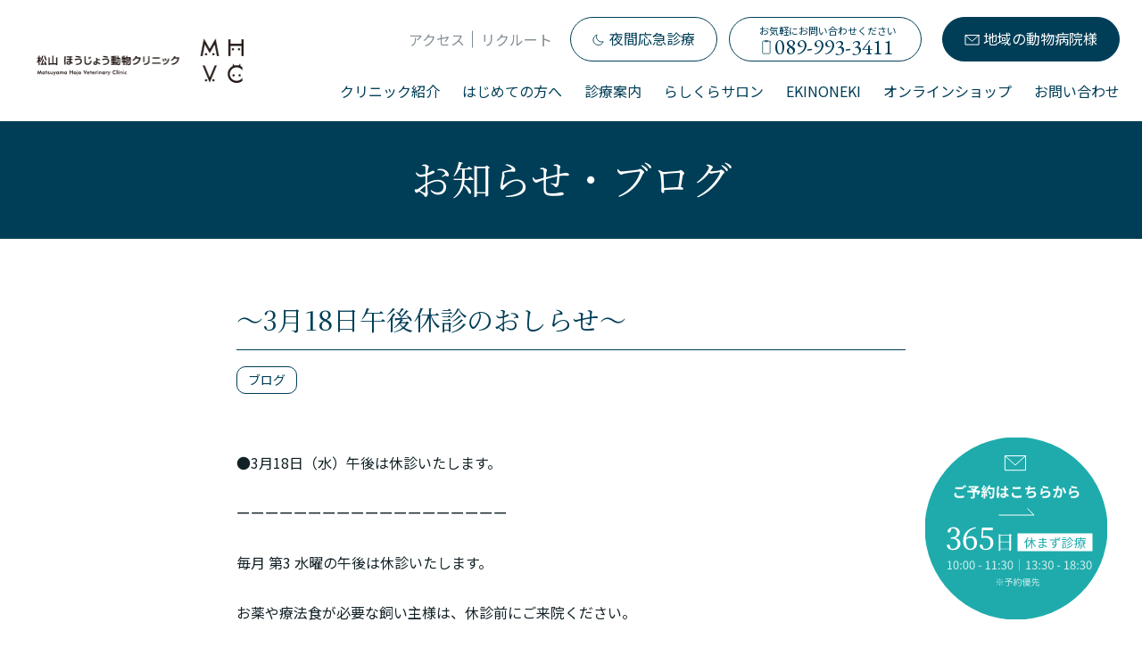

--- FILE ---
content_type: text/html; charset=UTF-8
request_url: https://mhvc.jp/blog/1683.html/
body_size: 9220
content:
<!DOCTYPE html>
<html>
<head  prefix="og: http://ogp.me/ns#">
    <!-- Google Tag Manager -->
    <script>(function(w,d,s,l,i){w[l]=w[l]||[];w[l].push({'gtm.start':
    new Date().getTime(),event:'gtm.js'});var f=d.getElementsByTagName(s)[0],
    j=d.createElement(s),dl=l!='dataLayer'?'&l='+l:'';j.async=true;j.src=
    'https://www.googletagmanager.com/gtm.js?id='+i+dl;f.parentNode.insertBefore(j,f);
    })(window,document,'script','dataLayer','GTM-T5SCPG9');</script>
    <!-- End Google Tag Manager -->
    <meta charset="UTF-8">
    <meta name="viewport" content="width=device-width, viewport-fit=cover">
    <meta name="format-detection" content="telephone=no">

    <link rel="preconnect" href="https://fonts.googleapis.com">
    <link rel="preconnect" href="https://fonts.gstatic.com" crossorigin>
    <link href="https://fonts.googleapis.com/css2?family=EB+Garamond&family=Noto+Sans+JP:wght@400;500;700&family=Noto+Serif+JP:wght@400;500;600&display=swap" rel="stylesheet">
    <link rel="icon" href="https://mhvc.jp/app/wp-content/themes/mhvc/favicon.ico?v=20251223" />
    <meta property="og:image" content="https://mhvc.jp/app/wp-content/themes/mhvc/ogp.jpg?v=20251223" />
            <title>〜3月18日午後休診のおしらせ〜｜松山ほうじょう動物クリニック</title>
    <meta name="description" content="●3月18日（水）午後は休診いたします。 ーーーーーーーーーーーーーーーーーーー 毎月 第3 水曜の午後は休診いたします。 お薬や療法食が必要な飼い主様は、休診前にご来院ください。 ご迷惑をおかけ致しますが、どうぞよろし [&hellip;]">
    <meta property="og:title" content="〜3月18日午後休診のおしらせ〜｜松山ほうじょう動物クリニック" />
    <meta property="og:description" content="●3月18日（水）午後は休診いたします。 ーーーーーーーーーーーーーーーーーーー 毎月 第3 水曜の午後は休診いたします。 お薬や療法食が必要な飼い主様は、休診前にご来院ください。 ご迷惑をおかけ致しますが、どうぞよろし [&hellip;]" />
    <meta property="og:url" content="https://mhvc.jp/blog/1683.html/" />
    <meta name="twitter:text:title" content="〜3月18日午後休診のおしらせ〜" />
        <meta property="og:image:width" content="1200" />
    <meta property="og:image:height" content="630" />
    <meta property="og:locale" content="ja_JP" />
    <meta name="twitter:image" content="https://mhvc.jp/app/wp-content/themes/mhvc/ogp.jpg?v=20251223" />
    <meta name="twitter:card" content="summary" />
    <meta name='robots' content='max-image-preview:large' />
<style id='wp-img-auto-sizes-contain-inline-css' type='text/css'>
img:is([sizes=auto i],[sizes^="auto," i]){contain-intrinsic-size:3000px 1500px}
/*# sourceURL=wp-img-auto-sizes-contain-inline-css */
</style>
<style id='wp-block-library-inline-css' type='text/css'>
:root{--wp-block-synced-color:#7a00df;--wp-block-synced-color--rgb:122,0,223;--wp-bound-block-color:var(--wp-block-synced-color);--wp-editor-canvas-background:#ddd;--wp-admin-theme-color:#007cba;--wp-admin-theme-color--rgb:0,124,186;--wp-admin-theme-color-darker-10:#006ba1;--wp-admin-theme-color-darker-10--rgb:0,107,160.5;--wp-admin-theme-color-darker-20:#005a87;--wp-admin-theme-color-darker-20--rgb:0,90,135;--wp-admin-border-width-focus:2px}@media (min-resolution:192dpi){:root{--wp-admin-border-width-focus:1.5px}}.wp-element-button{cursor:pointer}:root .has-very-light-gray-background-color{background-color:#eee}:root .has-very-dark-gray-background-color{background-color:#313131}:root .has-very-light-gray-color{color:#eee}:root .has-very-dark-gray-color{color:#313131}:root .has-vivid-green-cyan-to-vivid-cyan-blue-gradient-background{background:linear-gradient(135deg,#00d084,#0693e3)}:root .has-purple-crush-gradient-background{background:linear-gradient(135deg,#34e2e4,#4721fb 50%,#ab1dfe)}:root .has-hazy-dawn-gradient-background{background:linear-gradient(135deg,#faaca8,#dad0ec)}:root .has-subdued-olive-gradient-background{background:linear-gradient(135deg,#fafae1,#67a671)}:root .has-atomic-cream-gradient-background{background:linear-gradient(135deg,#fdd79a,#004a59)}:root .has-nightshade-gradient-background{background:linear-gradient(135deg,#330968,#31cdcf)}:root .has-midnight-gradient-background{background:linear-gradient(135deg,#020381,#2874fc)}:root{--wp--preset--font-size--normal:16px;--wp--preset--font-size--huge:42px}.has-regular-font-size{font-size:1em}.has-larger-font-size{font-size:2.625em}.has-normal-font-size{font-size:var(--wp--preset--font-size--normal)}.has-huge-font-size{font-size:var(--wp--preset--font-size--huge)}.has-text-align-center{text-align:center}.has-text-align-left{text-align:left}.has-text-align-right{text-align:right}.has-fit-text{white-space:nowrap!important}#end-resizable-editor-section{display:none}.aligncenter{clear:both}.items-justified-left{justify-content:flex-start}.items-justified-center{justify-content:center}.items-justified-right{justify-content:flex-end}.items-justified-space-between{justify-content:space-between}.screen-reader-text{border:0;clip-path:inset(50%);height:1px;margin:-1px;overflow:hidden;padding:0;position:absolute;width:1px;word-wrap:normal!important}.screen-reader-text:focus{background-color:#ddd;clip-path:none;color:#444;display:block;font-size:1em;height:auto;left:5px;line-height:normal;padding:15px 23px 14px;text-decoration:none;top:5px;width:auto;z-index:100000}html :where(.has-border-color){border-style:solid}html :where([style*=border-top-color]){border-top-style:solid}html :where([style*=border-right-color]){border-right-style:solid}html :where([style*=border-bottom-color]){border-bottom-style:solid}html :where([style*=border-left-color]){border-left-style:solid}html :where([style*=border-width]){border-style:solid}html :where([style*=border-top-width]){border-top-style:solid}html :where([style*=border-right-width]){border-right-style:solid}html :where([style*=border-bottom-width]){border-bottom-style:solid}html :where([style*=border-left-width]){border-left-style:solid}html :where(img[class*=wp-image-]){height:auto;max-width:100%}:where(figure){margin:0 0 1em}html :where(.is-position-sticky){--wp-admin--admin-bar--position-offset:var(--wp-admin--admin-bar--height,0px)}@media screen and (max-width:600px){html :where(.is-position-sticky){--wp-admin--admin-bar--position-offset:0px}}

/*# sourceURL=wp-block-library-inline-css */
</style><style id='global-styles-inline-css' type='text/css'>
:root{--wp--preset--aspect-ratio--square: 1;--wp--preset--aspect-ratio--4-3: 4/3;--wp--preset--aspect-ratio--3-4: 3/4;--wp--preset--aspect-ratio--3-2: 3/2;--wp--preset--aspect-ratio--2-3: 2/3;--wp--preset--aspect-ratio--16-9: 16/9;--wp--preset--aspect-ratio--9-16: 9/16;--wp--preset--color--black: #000000;--wp--preset--color--cyan-bluish-gray: #abb8c3;--wp--preset--color--white: #ffffff;--wp--preset--color--pale-pink: #f78da7;--wp--preset--color--vivid-red: #cf2e2e;--wp--preset--color--luminous-vivid-orange: #ff6900;--wp--preset--color--luminous-vivid-amber: #fcb900;--wp--preset--color--light-green-cyan: #7bdcb5;--wp--preset--color--vivid-green-cyan: #00d084;--wp--preset--color--pale-cyan-blue: #8ed1fc;--wp--preset--color--vivid-cyan-blue: #0693e3;--wp--preset--color--vivid-purple: #9b51e0;--wp--preset--gradient--vivid-cyan-blue-to-vivid-purple: linear-gradient(135deg,rgb(6,147,227) 0%,rgb(155,81,224) 100%);--wp--preset--gradient--light-green-cyan-to-vivid-green-cyan: linear-gradient(135deg,rgb(122,220,180) 0%,rgb(0,208,130) 100%);--wp--preset--gradient--luminous-vivid-amber-to-luminous-vivid-orange: linear-gradient(135deg,rgb(252,185,0) 0%,rgb(255,105,0) 100%);--wp--preset--gradient--luminous-vivid-orange-to-vivid-red: linear-gradient(135deg,rgb(255,105,0) 0%,rgb(207,46,46) 100%);--wp--preset--gradient--very-light-gray-to-cyan-bluish-gray: linear-gradient(135deg,rgb(238,238,238) 0%,rgb(169,184,195) 100%);--wp--preset--gradient--cool-to-warm-spectrum: linear-gradient(135deg,rgb(74,234,220) 0%,rgb(151,120,209) 20%,rgb(207,42,186) 40%,rgb(238,44,130) 60%,rgb(251,105,98) 80%,rgb(254,248,76) 100%);--wp--preset--gradient--blush-light-purple: linear-gradient(135deg,rgb(255,206,236) 0%,rgb(152,150,240) 100%);--wp--preset--gradient--blush-bordeaux: linear-gradient(135deg,rgb(254,205,165) 0%,rgb(254,45,45) 50%,rgb(107,0,62) 100%);--wp--preset--gradient--luminous-dusk: linear-gradient(135deg,rgb(255,203,112) 0%,rgb(199,81,192) 50%,rgb(65,88,208) 100%);--wp--preset--gradient--pale-ocean: linear-gradient(135deg,rgb(255,245,203) 0%,rgb(182,227,212) 50%,rgb(51,167,181) 100%);--wp--preset--gradient--electric-grass: linear-gradient(135deg,rgb(202,248,128) 0%,rgb(113,206,126) 100%);--wp--preset--gradient--midnight: linear-gradient(135deg,rgb(2,3,129) 0%,rgb(40,116,252) 100%);--wp--preset--font-size--small: 13px;--wp--preset--font-size--medium: 20px;--wp--preset--font-size--large: 36px;--wp--preset--font-size--x-large: 42px;--wp--preset--spacing--20: 0.44rem;--wp--preset--spacing--30: 0.67rem;--wp--preset--spacing--40: 1rem;--wp--preset--spacing--50: 1.5rem;--wp--preset--spacing--60: 2.25rem;--wp--preset--spacing--70: 3.38rem;--wp--preset--spacing--80: 5.06rem;--wp--preset--shadow--natural: 6px 6px 9px rgba(0, 0, 0, 0.2);--wp--preset--shadow--deep: 12px 12px 50px rgba(0, 0, 0, 0.4);--wp--preset--shadow--sharp: 6px 6px 0px rgba(0, 0, 0, 0.2);--wp--preset--shadow--outlined: 6px 6px 0px -3px rgb(255, 255, 255), 6px 6px rgb(0, 0, 0);--wp--preset--shadow--crisp: 6px 6px 0px rgb(0, 0, 0);}:where(.is-layout-flex){gap: 0.5em;}:where(.is-layout-grid){gap: 0.5em;}body .is-layout-flex{display: flex;}.is-layout-flex{flex-wrap: wrap;align-items: center;}.is-layout-flex > :is(*, div){margin: 0;}body .is-layout-grid{display: grid;}.is-layout-grid > :is(*, div){margin: 0;}:where(.wp-block-columns.is-layout-flex){gap: 2em;}:where(.wp-block-columns.is-layout-grid){gap: 2em;}:where(.wp-block-post-template.is-layout-flex){gap: 1.25em;}:where(.wp-block-post-template.is-layout-grid){gap: 1.25em;}.has-black-color{color: var(--wp--preset--color--black) !important;}.has-cyan-bluish-gray-color{color: var(--wp--preset--color--cyan-bluish-gray) !important;}.has-white-color{color: var(--wp--preset--color--white) !important;}.has-pale-pink-color{color: var(--wp--preset--color--pale-pink) !important;}.has-vivid-red-color{color: var(--wp--preset--color--vivid-red) !important;}.has-luminous-vivid-orange-color{color: var(--wp--preset--color--luminous-vivid-orange) !important;}.has-luminous-vivid-amber-color{color: var(--wp--preset--color--luminous-vivid-amber) !important;}.has-light-green-cyan-color{color: var(--wp--preset--color--light-green-cyan) !important;}.has-vivid-green-cyan-color{color: var(--wp--preset--color--vivid-green-cyan) !important;}.has-pale-cyan-blue-color{color: var(--wp--preset--color--pale-cyan-blue) !important;}.has-vivid-cyan-blue-color{color: var(--wp--preset--color--vivid-cyan-blue) !important;}.has-vivid-purple-color{color: var(--wp--preset--color--vivid-purple) !important;}.has-black-background-color{background-color: var(--wp--preset--color--black) !important;}.has-cyan-bluish-gray-background-color{background-color: var(--wp--preset--color--cyan-bluish-gray) !important;}.has-white-background-color{background-color: var(--wp--preset--color--white) !important;}.has-pale-pink-background-color{background-color: var(--wp--preset--color--pale-pink) !important;}.has-vivid-red-background-color{background-color: var(--wp--preset--color--vivid-red) !important;}.has-luminous-vivid-orange-background-color{background-color: var(--wp--preset--color--luminous-vivid-orange) !important;}.has-luminous-vivid-amber-background-color{background-color: var(--wp--preset--color--luminous-vivid-amber) !important;}.has-light-green-cyan-background-color{background-color: var(--wp--preset--color--light-green-cyan) !important;}.has-vivid-green-cyan-background-color{background-color: var(--wp--preset--color--vivid-green-cyan) !important;}.has-pale-cyan-blue-background-color{background-color: var(--wp--preset--color--pale-cyan-blue) !important;}.has-vivid-cyan-blue-background-color{background-color: var(--wp--preset--color--vivid-cyan-blue) !important;}.has-vivid-purple-background-color{background-color: var(--wp--preset--color--vivid-purple) !important;}.has-black-border-color{border-color: var(--wp--preset--color--black) !important;}.has-cyan-bluish-gray-border-color{border-color: var(--wp--preset--color--cyan-bluish-gray) !important;}.has-white-border-color{border-color: var(--wp--preset--color--white) !important;}.has-pale-pink-border-color{border-color: var(--wp--preset--color--pale-pink) !important;}.has-vivid-red-border-color{border-color: var(--wp--preset--color--vivid-red) !important;}.has-luminous-vivid-orange-border-color{border-color: var(--wp--preset--color--luminous-vivid-orange) !important;}.has-luminous-vivid-amber-border-color{border-color: var(--wp--preset--color--luminous-vivid-amber) !important;}.has-light-green-cyan-border-color{border-color: var(--wp--preset--color--light-green-cyan) !important;}.has-vivid-green-cyan-border-color{border-color: var(--wp--preset--color--vivid-green-cyan) !important;}.has-pale-cyan-blue-border-color{border-color: var(--wp--preset--color--pale-cyan-blue) !important;}.has-vivid-cyan-blue-border-color{border-color: var(--wp--preset--color--vivid-cyan-blue) !important;}.has-vivid-purple-border-color{border-color: var(--wp--preset--color--vivid-purple) !important;}.has-vivid-cyan-blue-to-vivid-purple-gradient-background{background: var(--wp--preset--gradient--vivid-cyan-blue-to-vivid-purple) !important;}.has-light-green-cyan-to-vivid-green-cyan-gradient-background{background: var(--wp--preset--gradient--light-green-cyan-to-vivid-green-cyan) !important;}.has-luminous-vivid-amber-to-luminous-vivid-orange-gradient-background{background: var(--wp--preset--gradient--luminous-vivid-amber-to-luminous-vivid-orange) !important;}.has-luminous-vivid-orange-to-vivid-red-gradient-background{background: var(--wp--preset--gradient--luminous-vivid-orange-to-vivid-red) !important;}.has-very-light-gray-to-cyan-bluish-gray-gradient-background{background: var(--wp--preset--gradient--very-light-gray-to-cyan-bluish-gray) !important;}.has-cool-to-warm-spectrum-gradient-background{background: var(--wp--preset--gradient--cool-to-warm-spectrum) !important;}.has-blush-light-purple-gradient-background{background: var(--wp--preset--gradient--blush-light-purple) !important;}.has-blush-bordeaux-gradient-background{background: var(--wp--preset--gradient--blush-bordeaux) !important;}.has-luminous-dusk-gradient-background{background: var(--wp--preset--gradient--luminous-dusk) !important;}.has-pale-ocean-gradient-background{background: var(--wp--preset--gradient--pale-ocean) !important;}.has-electric-grass-gradient-background{background: var(--wp--preset--gradient--electric-grass) !important;}.has-midnight-gradient-background{background: var(--wp--preset--gradient--midnight) !important;}.has-small-font-size{font-size: var(--wp--preset--font-size--small) !important;}.has-medium-font-size{font-size: var(--wp--preset--font-size--medium) !important;}.has-large-font-size{font-size: var(--wp--preset--font-size--large) !important;}.has-x-large-font-size{font-size: var(--wp--preset--font-size--x-large) !important;}
/*# sourceURL=global-styles-inline-css */
</style>

<style id='classic-theme-styles-inline-css' type='text/css'>
/*! This file is auto-generated */
.wp-block-button__link{color:#fff;background-color:#32373c;border-radius:9999px;box-shadow:none;text-decoration:none;padding:calc(.667em + 2px) calc(1.333em + 2px);font-size:1.125em}.wp-block-file__button{background:#32373c;color:#fff;text-decoration:none}
/*# sourceURL=/wp-includes/css/classic-themes.min.css */
</style>
<link rel='stylesheet' id='styles-css' href='https://mhvc.jp/app/wp-content/themes/mhvc/assets/css/styles.css?ver=6.9' type='text/css' media='all' />
<link rel="canonical" href="https://mhvc.jp/blog/1683.html/" />
<link rel="icon" href="https://mhvc.jp/app/wp-content/themes/mhvc/favicon.ico">
</head>
<body class="js-body">
<!-- Google Tag Manager (noscript) -->
<noscript><iframe src="https://www.googletagmanager.com/ns.html?id=GTM-T5SCPG9"
height="0" width="0" style="display:none;visibility:hidden"></iframe></noscript>
<!-- End Google Tag Manager (noscript) -->

<!--ヘッダー共通パーツ-->
<header class="l-header js-header">
        <div class="l-header__pc">
            <div class="l-header__pc__topnav js-haaderTopnav">
                <div class="l-header__pc__topnav__logo">
                    <a href="/"><img src="https://mhvc.jp/app/wp-content/themes/mhvc/assets/img/common/header/logo_nav_normal_pc.png?v=20251223" alt="松山ほうじょう動物クリニック"></a>
                </div>
                <div class="l-header__pc__topnav__menu">
                    <div class="l-header__pc__topnav__menu__top">
                        <div class="l-header__pc__topnav__menu__top__txtLinks">
                            <div class="l-header__pc__topnav__menu__top__txtLink"><a href="/facility-access/">アクセス</a></div>
                            <div class="l-header__pc__topnav__menu__top__txtLink"><a href="/recruit/">リクルート</a></div>
                        </div>
                        <div class="l-header__pc__topnav__menu__top__BtnLinks">
                            <div class="l-header__pc__topnav__menu__top__BtnLink u-night"><a href="https://ehime-vets.jp/" target="_blank"><span>夜間応急診療</span></a></div>
                            <div class="l-header__pc__topnav__menu__top__BtnLink u-tel"><span class="u-tel__top">お気軽にお問い合わせください</span><br><span class="u-tel__bottom">089-993-3411</span></div>
                            <div class="l-header__pc__topnav__menu__top__BtnLink u-contact"><a href="/referrals/"><span>地域の動物病院様</span></a></div>
                        </div>
                    </div>
                    <div class="l-header__pc__topnav__menu__bottom">
                        <ul class="l-header__pc__topnav__menu__bottom__list">
                            <li class="l-header__pc__topnav__menu__bottom__listItem">
                                <span class="u-noLink">クリニック紹介</span>
                                <ul class="l-header__pc__topnav__menu__bottom__downstairsList">
                                    <li class="l-header__pc__topnav__menu__bottom__downstairsItem"><a href="/about/">私たちについて</a></li>
                                    <li class="l-header__pc__topnav__menu__bottom__downstairsItem"><a href="/facility-access/">病院設備・アクセス</a></li>
                                    <li class="l-header__pc__topnav__menu__bottom__downstairsItem"><a href="/staff/">スタッフ紹介</a></li>
                                </ul>
                            </li>
                            <li class="l-header__pc__topnav__menu__bottom__listItem">
                                <a href="/first/">はじめての方へ</a>
                                <ul class="l-header__pc__topnav__menu__bottom__downstairsList">
                                    <li class="l-header__pc__topnav__menu__bottom__downstairsItem"><a href="/welcome-puppies-and-kittens/">仔犬・仔猫を迎える方へ</a></li>
                                </ul>
                            </li>
                            <li class="l-header__pc__topnav__menu__bottom__listItem">
                                <a href="/medical-information/">診療案内</a>
                                <ul class="l-header__pc__topnav__menu__bottom__downstairsList">
                                    <li class="l-header__pc__topnav__menu__bottom__downstairsItem"><a href="/clinical-department/">診療科目</a></li>
                                    <li class="l-header__pc__topnav__menu__bottom__downstairsItem"><a href="/surgery/">症例紹介</a></li>
                                    <li class="l-header__pc__topnav__menu__bottom__downstairsItem"><a href="/preventive-medicine/">予防医療・各種検査</a></li>
                                    <li class="l-header__pc__topnav__menu__bottom__downstairsItem"><a href="/grooming/">トリミング</a></li>
                                    <li class="l-header__pc__topnav__menu__bottom__downstairsItem"><a href="/other-care-services/">その他のケア・サービス</a></li>
                                    <li class="l-header__pc__topnav__menu__bottom__downstairsItem"><a href="/faq/">よくあるご質問</a></li>
                                </ul>
                            </li>
                            <li class="l-header__pc__topnav__menu__bottom__listItem"><a href="https://sakura.mhvc.jp/rashi-kura" target=”_blank”>らしくらサロン</a></li>
                            <li class="l-header__pc__topnav__menu__bottom__listItem"><a href="https://sakura.mhvc.jp/ekinoneki" target=”_blank”>EKINONEKI</a></li>
                            <li class="l-header__pc__topnav__menu__bottom__listItem"><a href="https://sakura.mhvc.jp" target=”_blank”>オンラインショップ</a></li>
                            <li class="l-header__pc__topnav__menu__bottom__listItem"><a href="/contact/">お問い合わせ</a></li>
                        </ul>
                    </div>
                </div>
            </div>
            <div class="l-header__pc__scrollnav js-scrollNav">
                <div class="l-header__pc__scrollnav__content">
                    <div class="l-header__pc__scrollnav__logoWrapper"><div class="l-header__pc__scrollnav__logo"><a href="/">
                        <img class="js-headerPcLogo" src="https://mhvc.jp/app/wp-content/themes/mhvc/assets/img/common/header/logo_nav_middleFix_off.png?v=20251223" alt="松山ほうじょう動物クリニック"></a></div></div>
                    <div class="l-header__pc__scrollnav__menu">
                        <div class="l-header__pc__scrollnav__menu__tel"><span class="l-header__pc__scrollnav__menu__tel__top">お気軽にお問い合わせください</span><br><span class="l-header__pc__scrollnav__menu__tel__bottom">089-993-3411</span></div>
                        <div class="l-header__pc__scrollnav__menu__hamburger js-headerPcham"><span></span><span></span><span></span></div>
                    </div>
                </div>
                <div class="l-header__pc__scrollnav__bgnav js-headerBgnav">
                    <div class="l-header__pc__scrollnav__bgnav__wrapper">
                        <div class="l-header__pc__scrollnav__bgnav__left">
                            <div class="l-header__pc__scrollnav__bgnav__left__main">
                                <div class="l-header__pc__scrollnav__bgnav__left__img"><img src="https://mhvc.jp/app/wp-content/themes/mhvc/assets/img/common/header/logo_nav_middle.png?v=20251223" alt="松山ほうじょう動物クリニック"></div>
                                <p class="l-header__pc__scrollnav__bgnav__left__txt">365日お休みなしで診療しております<br>なんでもご相談ください</p>
                                <div class="l-header__pc__scrollnav__bgnav__left__time">
                                    <table class="l-header__pc__scrollnav__bgnav__left__time__table">
                                        <tr>
                                            <th class="u-fz14 u-thLead">診療時間</th>
                                            <th class="u-fz14">月</th>
                                            <th class="u-fz14">火</th>
                                            <th class="u-fz14">水</th>
                                            <th class="u-fz14">木</th>
                                            <th class="u-fz14">金</th>
                                            <th class="u-fz14">土</th>
                                            <th class="u-fz14">日祝</th>
                                        </tr>
                                        <tr>
                                            <th>10:00 -<br> 11:30</th>
                                            <td>●</td>
                                            <td>●</td>
                                            <td>●</td>
                                            <td>●</td>
                                            <td>●</td>
                                            <td>●</td>
                                            <td>●</td>
                                        </tr>
                                        <tr>
                                            <th>13:30 -<br> 18:30</th>
                                            <td>●</td>
                                            <td>●</td>
                                            <td>●</td>
                                            <td>●</td>
                                            <td>●</td>
                                            <td>●</td>
                                            <td>●</td>
                                        </tr>
                                    </table>
                                </div>
                            </div>
                        </div>
                        <div class="l-header__pc__scrollnav__bgnav__right">
                            <div class="l-header__pc__scrollnav__bgnav__right__main">
                                <div class="l-header__pc__scrollnav__bgnav__right__siteMap">
                                    <ul class="l-header__pc__scrollnav__bgnav__right__siteMap__row">
                                        <li class="l-header__pc__scrollnav__bgnav__right__siteMap__item"><a href="/">ホーム</a></li>
                                        <li class="l-header__pc__scrollnav__bgnav__right__siteMap__item">
                                            <sapn class="l-header__pc__scrollnav__bgnav__right__siteMap__parent">病院紹介</sapn>
                                            <ul class="l-header__pc__scrollnav__bgnav__right__siteMap__child">
                                                <li class="l-header__pc__scrollnav__bgnav__right__siteMap__child__item"><a href="/about/">私たちについて</a></li>
                                                <li class="l-header__pc__scrollnav__bgnav__right__siteMap__child__item"><a href="/facility-access/">病院設備・アクセス</a></li>
                                                <li class="l-header__pc__scrollnav__bgnav__right__siteMap__child__item"><a href="/staff/">スタッフ紹介</a></li>
                                            </ul>
                                        </li>
                                        <li class="l-header__pc__scrollnav__bgnav__right__siteMap__item">
                                            <sapn class="l-header__pc__scrollnav__bgnav__right__siteMap__parent"><a href="/first/">はじめての方へ</a></sapn>
                                            <ul class="l-header__pc__scrollnav__bgnav__right__siteMap__child">
                                                <li class="l-header__pc__scrollnav__bgnav__right__siteMap__child__item"><a href="/welcome-puppies-and-kittens/">仔犬・仔猫を迎える方へ</a></li>
                                            </ul>
                                        </li>
                                    </ul>
                                    <ul class="l-header__pc__scrollnav__bgnav__right__siteMap__row">
                                        <li class="l-header__pc__scrollnav__bgnav__right__siteMap__item">
                                            <sapn class="l-header__pc__scrollnav__bgnav__right__siteMap__parent"><a href="/medical-information/">診療案内</a></sapn>
                                            <ul class="l-header__pc__scrollnav__bgnav__right__siteMap__child">
                                                <li class="l-header__pc__scrollnav__bgnav__right__siteMap__child__item"><a href="/clinical-department/">診療科目</a></li>
                                                <li class="l-header__pc__scrollnav__bgnav__right__siteMap__child__item"><a href="/surgery/">症例紹介</a></li>
                                                <li class="l-header__pc__scrollnav__bgnav__right__siteMap__child__item"><a href="/preventive-medicine/">予防医療・各種検査</a></li>
                                                <li class="l-header__pc__scrollnav__bgnav__right__siteMap__child__item"><a href="/grooming/">トリミング</a></li>
                                                <li class="l-header__pc__scrollnav__bgnav__right__siteMap__child__item"><a href="/other-care-services/">その他のケア・サービス</a></li>
                                                <li class="l-header__pc__scrollnav__bgnav__right__siteMap__child__item"><a href="/faq/">よくあるご質問</a></li>
                                            </ul>
                                        </li>
                                        <li class="l-header__pc__scrollnav__bgnav__right__siteMap__item"><a href="/recruit/" target="_blank">リクルート</a></li>
                                        <li class="l-header__pc__scrollnav__bgnav__right__siteMap__item u-night"><a href="https://ehime-vets.jp/" target="_blank"><span>夜間応急診療</span></a></li>
                                    </ul>
                                </div>
                                <div class="l-header__pc__scrollnav__bgnav__right__contact">
                                    <div class="l-header__pc__scrollnav__bgnav__right__contact__tel">
                                        <a href="tel:0899933411">
                                            <div class="l-header__pc__scrollnav__bgnav__right__contact__tel__lead">お電話でのお問い合わせ</div>
                                            <div class="l-header__pc__scrollnav__bgnav__right__contact__tel__num"><img src="https://mhvc.jp/app/wp-content/themes/mhvc/assets/img/common/ico/ico_smartPhone_navy.svg?v=20251223" alt="お電話でのお問い合わせ"><span>089-993-3411</span></div>
                                            <div class="l-header__pc__scrollnav__bgnav__right__contact__tel__time">10:00 - 11:30｜13:30 - 18:30</div>
                                        </a>
                                    </div>
                                    <div class="l-header__pc__scrollnav__bgnav__right__contact__mailIntro">
                                        <div class="l-header__pc__scrollnav__bgnav__right__contact__mail">
                                            <a href="/contact/">
                                                <div class="l-header__pc__scrollnav__bgnav__right__contact__mail__ico"><img src="https://mhvc.jp/app/wp-content/themes/mhvc/assets/img/common/ico/ico_mail_navy.svg?v=20251223" alt="Web予約 お問い合わせ"></div>
                                                <span>Web予約・お問い合わせ</span>
                                            </a>
                                        </div>
                                        <div class="l-header__pc__scrollnav__bgnav__right__contact__introduction">
                                            <a href="/referrals/">
                                                <div class="l-header__pc__scrollnav__bgnav__right__contact__introduction__ico"><img src="https://mhvc.jp/app/wp-content/themes/mhvc/assets/img/common/ico/ico_hospital_navy.svg?v=20251223" alt="獣医師の方へ 他院からの紹介"></div>
                                                <span>獣医師の方へ<br>他院からの紹介</span>
                                            </a>
                                        </div>
                                    </div>
                                </div>
                            </div>
                        </div>
                    </div>
                </div>
            </div>
        </div>
        <div class="l-header__sp">
            <div class="l-header__sp__head js-spHeader">
                <div class="l-header__sp__head__wrapper">
                    <div class="l-header__sp__head__left">
                        <div class="l-header__sp__head__logo">
                            <a href="/"><img src="https://mhvc.jp/app/wp-content/themes/mhvc/assets/img/common/header/logo_nav_normal_sp.svg?v=20251223" alt="松山ほうじょう動物クリニック"></a>
                        </div>
                    </div>
                    <div class="l-header__sp__head__right">
                        <div class="l-header__sp__head__tel">
                            <a href="tel:0899933411">
                                <img src="https://mhvc.jp/app/wp-content/themes/mhvc/assets/img/common/header/img_nav_sptel.svg?v=20251223" alt="">
                            </a>
                        </div>
                        <div class="l-header__sp__head__hamburgerArea">
                            <div class="l-header__sp__head__hamburger js-spHamburger">
                                <img src="https://mhvc.jp/app/wp-content/themes/mhvc/assets/img/common/header/img_nav_hamburger.svg?v=20251223" alt="松山ほうじょう動物クリニック">
                                <div class="l-header__sp__head__hamburgerSpanposi">
                                    <div class="l-header__sp__head__hamburgerSpan js-spHamburgerSpan">
                                        <span></span>
                                        <span></span>
                                        <span></span>
                                    </div>
                                </div>
                            </div>
                        </div>
                    </div>
                </div>
            </div>
            <div class="l-header__sp__content js-spHeaderContent">
                <div class="l-header__sp__content__top">
                    <div class="l-header__sp__content__top__wrapper">
                        <ul class="l-header__sp__content__top__list">
                            <li class="l-header__sp__content__top__item"><a href="/">ホーム</a></li>
                            <li class="l-header__sp__content__top__item">
                                <span class="l-header__sp__content__top__noLinkItem js-spSubToggle">クリニック紹介<span class="l-header__sp__content__top__noLinkItem__icon js-spSubToggleIcon"><span></span></span></span>
                                <ul class="l-header__sp__content__top__subList js-spSubToggleContent">
                                    <li class="l-header__sp__content__top__subItem"><a href="/about/">私たちについて</a></li>
                                    <li class="l-header__sp__content__top__subItem"><a href="/facility-access/">病院設備・アクセス</a></li>
                                    <li class="l-header__sp__content__top__subItem"><a href="/staff/">スタッフ紹介</a></li>
                                </ul>
                            </li>
                            <li class="l-header__sp__content__top__item">
                                <span class="l-header__sp__content__top__noLinkItem js-spSubToggle"><a href="/first/">はじめての方へ</a><span class="l-header__sp__content__top__noLinkItem__icon js-spSubToggleIcon"><span></span></span></span>
                                <ul class="l-header__sp__content__top__subList js-spSubToggleContent">
                                    <li class="l-header__sp__content__top__subItem"><a href="/welcome-puppies-and-kittens/">仔犬・仔猫を迎える方へ</a></li>
                                </ul>
                            </li>
                            <li class="l-header__sp__content__top__item">
                                <span class="l-header__sp__content__top__noLinkItem js-spSubToggle"><a href="/medical-information/">診療案内</a><span class="l-header__sp__content__top__noLinkItem__icon js-spSubToggleIcon"><span></span></span></span>
                                <ul class="l-header__sp__content__top__subList js-spSubToggleContent">
                                    <li class="l-header__sp__content__top__subItem"><a href="/clinical-department/">診療科目</a></li>
                                    <li class="l-header__sp__content__top__subItem"><a href="/surgery/">症例紹介</a></li>
                                    <li class="l-header__sp__content__top__subItem"><a href="/preventive-medicine/">予防医療・各種検査</a></li>
                                    <li class="l-header__sp__content__top__subItem"><a href="/grooming/">トリミング</a></li>
                                    <li class="l-header__sp__content__top__subItem"><a href="/other-care-services/">その他のケア・サービス</a></li>
                                    <li class="l-header__sp__content__top__subItem"><a href="/faq/">よくあるご質問</a></li>
                                </ul>
                            </li>
                            <li class="l-header__sp__content__top__item"><a href="https://sakura.mhvc.jp/rashi-kura" target="_blank">らしくらサロン</a></li>
                            <li class="l-header__sp__content__top__item"><a href="https://sakura.mhvc.jp/ekinoneki" target="_blank">EKINONEKI</a></li>
                            <li class="l-header__sp__content__top__item"><a href="https://sakura.mhvc.jp" target="_blank">オンラインショップ</a></li>
                            <li class="l-header__sp__content__top__item"><a href="https://sakura.mhvc.jp" target="_blank">リクルート</a></li>
                        </ul>
                        <div class="l-header__sp__content__top__night"><a href="https://ehime-vets.jp/"><span>夜間応急診療</span></a></div>
                    </div>
                </div>
                <div class="l-header__sp__content__bottom">
                    <div class="l-header__sp__content__bottom__wrapper">
                        <div class="l-header__sp__content__bottom__btns">
                            <div class="l-header__sp__content__bottom__btns__tel">
                                <a href="tel:0899933411">
                                    <div class="l-header__sp__content__bottom__btns__tel__lead">お電話でのお問い合わせ</div>
                                    <div class="l-header__sp__content__bottom__btns__tel__wrapper">
                                        <div class="l-header__sp__content__bottom__btns__tel__num"><img src="https://mhvc.jp/app/wp-content/themes/mhvc/assets/img/common/ico/ico_smartPhone_navy.svg?v=20251223" alt="お電話でのお問い合わせ"><span>089-993-3411</span></div>
                                        <div class="l-header__sp__content__bottom__btns__tel__time">10:00 - 11:30<br>13:30 - 18:30</div>
                                    </div>
                                </a>
                            </div>
                            <div class="l-header__sp__content__bottom__btns__mailIntro">
                                <div class="l-header__sp__content__bottom__btns__mail">
                                    <a href="/contact/">
                                        <div class="l-header__sp__content__bottom__btns__mail__ico"><img src="https://mhvc.jp/app/wp-content/themes/mhvc/assets/img/common/ico/ico_mail_navy.svg?v=20251223" alt="Web予約 お問い合わせ"></div>
                                        <span>Web予約<br>お問い合わせ</span>
                                    </a>
                                </div>
                                <div class="l-header__sp__content__bottom__btns__introduction">
                                    <a href="/referrals/">
                                        <div class="l-header__sp__content__bottom__btns__introduction__ico"><img src="https://mhvc.jp/app/wp-content/themes/mhvc/assets/img/common/ico/ico_hospital_navy.svg?v=20251223" alt="獣医師の方へ 他院からの紹介"></div>
                                        <span>獣医師の方へ<br>他院からの紹介</span>
                                    </a>
                                </div>
                            </div>
                        </div>
                        <div class="l-header__sp__content__bottom__examination">
                            <p class="l-header__sp__content__bottom__examination__lead">365日お休みなしで診療しております</p>
                            <div class="l-header__sp__content__bottom__examination__time">
                                <table class="l-header__sp__content__bottom__examination__time__table">
                                    <tr>
                                        <th class="u-fz16 u-w110">診療時間</th>
                                        <th class="u-fz16">月</th>
                                        <th class="u-fz16">火</th>
                                        <th class="u-fz16">水</th>
                                        <th class="u-fz16">木</th>
                                        <th class="u-fz16">金</th>
                                        <th class="u-fz16">土</th>
                                        <th class="u-fz16">日祝</th>
                                    </tr>
                                    <tr>
                                        <th class="u-w110 u-left">10:00 - 11:30</th>
                                        <td>●</td>
                                        <td>●</td>
                                        <td>●</td>
                                        <td>●</td>
                                        <td>●</td>
                                        <td>●</td>
                                        <td>●</td>
                                    </tr>
                                    <tr>
                                        <th class="u-w110 u-left">13:30 - 18:30</th>
                                        <td>●</td>
                                        <td>●</td>
                                        <td>●</td>
                                        <td>●</td>
                                        <td>●</td>
                                        <td>●</td>
                                        <td>●</td>
                                    </tr>
                                </table>
                            </div>
                        </div>
                    </div>
                </div>
            </div>
        </div>
    </header>

    <!----- main ----->
    <main class="c-main p-blogDetail">
        <h3 class="c-downstairsLead js-navy">お知らせ・ブログ</h3>
        <div class="p-blogDetail__wrapper">
            <div class="f-container">
                <div class="p-blogDetail__content">
                    <h4 class="p-blogDetail__title">〜3月18日午後休診のおしらせ〜</h4>
                    <div class="p-blogDetail__categoryList">
                        <div class="p-blogDetail__categoryList__category"><a href="https://mhvc.jp/category/blog/">ブログ</a></div>                    </div>
                                        <div class="p-blogDetail__txtBox">
                        <div class="p-blogDetail__txt"><p><br />●3月18日（水）午後は休診いたします。<br /><br />ーーーーーーーーーーーーーーーーーーー</p><p><br />毎月 第3 水曜の午後は休診いたします。<br /><br />お薬や療法食が必要な飼い主様は、休診前にご来院ください。<br /><br />ご迷惑をおかけ致しますが、どうぞよろしくお願い致します。</p></div>
                    </div>
                    <div class="p-blogDetail__snsBox">
                        <div class="p-blogDetail__snstxt">この記事をシェアする</div>
                        <ul class="p-blogDetail__sns">
                            <li class="u-twi"><a href="https://twitter.com/share?url=https%3A%2F%2Fmhvc.jp%2Fblog%2F1683.html%2F&#038;text=%E3%80%9C3%E6%9C%8818%E6%97%A5%E5%8D%88%E5%BE%8C%E4%BC%91%E8%A8%BA%E3%81%AE%E3%81%8A%E3%81%97%E3%82%89%E3%81%9B%E3%80%9C" target="_blank"><img src="https://mhvc.jp/app/wp-content/themes/mhvc/assets/img/common/ico/ico_snsTwi.svg" alt="Twitter"></a></li>
                            <li class="u-line"><a href="https://line.me/R/msg/text/?%E3%80%9C3%E6%9C%8818%E6%97%A5%E5%8D%88%E5%BE%8C%E4%BC%91%E8%A8%BA%E3%81%AE%E3%81%8A%E3%81%97%E3%82%89%E3%81%9B%E3%80%9Chttps%3A%2F%2Fmhvc.jp%2Fblog%2F1683.html%2F" target="_blank"><img src="https://mhvc.jp/app/wp-content/themes/mhvc/assets/img/common/ico/ico_snsLine.svg" alt="LINE"></a></li>
                            <li class="u-fa"><a href="https://www.facebook.com/sharer/sharer.php?u=https%3A%2F%2Fmhvc.jp%2Fblog%2F1683.html%2F" target="_blank"><img src="https://mhvc.jp/app/wp-content/themes/mhvc/assets/img/common/ico/ico_snsFa.svg" alt="Facebook"></a></li>
                        </ul>
                    </div>
                    <div class="p-blogDetail__prevNext">
                                                <div class="p-blogDetail__prevNext__btn"><div class="c-link u-reverse p-blogDetail__prevNext__arrow"><a href="https://mhvc.jp/mhvc_news/1668.html/"><span>前の記事へ</span></a></div></div>
                                                <div class="paging">
                                                <div class="p-blogDetail__prevNext__btn"><div class="c-link p-blogDetail__prevNext__arrow"><a href="https://mhvc.jp/mhvc_news/1685.html/"><span>次の記事へ</span></a></div></div>
                                            </div>
                </div>
            </div>
        </div>
    </main>
    <!----- /main ----->

<!--フッター共通パーツ-->
    <div class="l-footer__reserveSpBtn js-spReserveBtn u-fixed">
        <a href="/contact/">
            <img src="https://mhvc.jp/app/wp-content/themes/mhvc/assets/img/common/footer/bnr_contact_normal_sp.svg?v=20251223" alt="ご予約はこちらから">
        </a>
    </div>
<footer class="l-footer js-footer">
    <div class="js-navy">
        <div class="l-footer__top js-footerTop">
                        <div class="l-footer__reservePcBtnWrap u-pc js-pcReserveBtn u-fixed">
                <div class="l-footer__reservePcBtn">
                    <a href="/contact/">
                        <img class="l-footer__reservePcBtn__btnHoverImg" src="https://mhvc.jp/app/wp-content/themes/mhvc/assets/img/common/footer/bnr_contact_normal_pc_hover.svg?v=20251223" alt="ご予約はこちらから">
                        <img class="l-footer__reservePcBtn__btnImg" src="https://mhvc.jp/app/wp-content/themes/mhvc/assets/img/common/footer/bnr_contact_normal_pc.svg?v=20251223" alt="ご予約はこちらから">
                        <img class="l-footer__reservePcBtn__btnParts" src="https://mhvc.jp/app/wp-content/themes/mhvc/assets/img/common/footer/bnr_contact_normal_pc_parts.svg?v=20251223" alt="ご予約はこちらから">
                    </a>
                </div>
            </div>
                        <div class="l-footer__container">
                <div class="l-footer__top__wrapper">
                    <div class="l-footer__top__left">
                        <p class="l-footer__top__left__lead">365日お休みなしで診療しております<br>動物のお困りごとなら<br class="u-sp">なんでもご相談ください</p>
                        <div class="l-footer__top__left__time">
                            <table class="l-footer__top__left__time__table">
                                <tr>
                                    <th class="u-fz16 u-w110">診療時間</th>
                                    <th class="u-fz16">月</th>
                                    <th class="u-fz16">火</th>
                                    <th class="u-fz16">水</th>
                                    <th class="u-fz16">木</th>
                                    <th class="u-fz16">金</th>
                                    <th class="u-fz16">土</th>
                                    <th class="u-fz16">日祝</th>
                                </tr>
                                <tr>
                                    <th class="u-w110">10:00 - 11:30</th>
                                    <td>●</td>
                                    <td>●</td>
                                    <td>●</td>
                                    <td>●</td>
                                    <td>●</td>
                                    <td>●</td>
                                    <td>●</td>
                                </tr>
                                <tr>
                                    <th class="u-w110">13:30 - 18:30</th>
                                    <td>●</td>
                                    <td>●</td>
                                    <td>●</td>
                                    <td>●</td>
                                    <td>●</td>
                                    <td>●</td>
                                    <td>●</td>
                                </tr>
                                <tr>
                                    <th class="u-w110" colspan="8"> ※第２木曜日午後、第３木曜日午後は休診致します。</th>
                                </tr>
                            </table>
                        </div>
                        <div class="l-footer__top__left__moreLink">
                            <div class="c-link u-transBlue"><a href="/medical-information/#calendar"><span>専門科診療予定表</span></a></div>
                        </div>
                    </div>
                    <div class="l-footer__top__right">
                        <div class="l-footer__top__right__tel">
                            <a href="tel:0899933411">
                                <div class="l-footer__top__right__tel__lead">お電話でのお問い合わせ</div>
                                <div class="l-footer__top__right__tel__num"><img src="https://mhvc.jp/app/wp-content/themes/mhvc/assets/img/common/ico/ico_smartPhone_navy.svg?v=20251223" alt="お電話でのお問い合わせ"><span>089-993-3411</span></div>
                                <div class="l-footer__top__right__tel__time">10:00 - 11:30｜13:30 - 18:30</div>
                            </a>
                        </div>
                        <div class="l-footer__top__right__mailIntro">
                            <div class="l-footer__top__right__mail">
                                <a href="/contact/">
                                    <div class="l-footer__top__right__mail__ico"><img src="https://mhvc.jp/app/wp-content/themes/mhvc/assets/img/common/ico/ico_mail_navy.svg?v=20251223" alt="Web予約 お問い合わせ"></div>
                                    <span>Web予約<br>お問い合わせ</span>
                                </a>
                            </div>
                            <div class="l-footer__top__right__introduction">
                                <a href="/referrals/">
                                    <div class="l-footer__top__right__introduction__ico"><img src="https://mhvc.jp/app/wp-content/themes/mhvc/assets/img/common/ico/ico_hospital_navy.svg?v=20251223" alt="獣医師の方へ 他院からの紹介"></div>
                                    <span>獣医師の方へ<br>他院からの紹介</span>
                                </a>
                            </div>
                        </div>
                    </div>
                </div>
            </div>
        </div>
    </div>
    <div class="l-footer__middle">
        <div class="l-footer__container l-footer__middle__wrapper">
            <div class="l-footer__middle__mainInfo">
                <div class="l-footer__middle__mainInfo__title"><a href="/"><img src="https://mhvc.jp/app/wp-content/themes/mhvc/assets/img/common/footer/bnr_siteTitle.png?v=20251223" alt="松山 ほうじょう動物クリニック"></a></div>
                <div class="l-footer__middle__mainInfo__address">
                    <p class="l-footer__middle__mainInfo__address__txt">〒799-2430 愛媛県松山市北条辻803-6<br>089-993-3411</p>
                </div>
                <ul class="l-footer__middle__mainInfo__siteMap u-sp">
                    <li class="l-footer__middle__mainInfo__siteMap__item"><a href="/info/">お知らせ・ブログ</a></li>
                    <li class="l-footer__middle__mainInfo__siteMap__item"><a href="/privacy/">プライバシーポリシー</a></li>
                </ul>
                <div class="l-footer__middle__mainInfo__recruit">
                    <a href="/recruit/"><img src="https://mhvc.jp/app/wp-content/themes/mhvc/assets/img/common/footer/bnr_recruit.jpg?v=20251223" alt="松山 ほうじょう動物クリニック採用サイト"></a>
                </div>
            </div>
            <div class="l-footer__middle__siteMap u-pc">
                <ul class="l-footer__middle__siteMap__row">
                    <li class="l-footer__middle__siteMap__item">
                        <sapn class="l-footer__middle__siteMap__parent">病院紹介</sapn>
                        <ul class="l-footer__middle__siteMap__child">
                            <li class="l-footer__middle__siteMap__child__item"><a href="/first/">私たちについて</a></li>
                            <li class="l-footer__middle__siteMap__child__item"><a href="/facility-access/">病院設備・アクセス</a></li>
                            <li class="l-footer__middle__siteMap__child__item"><a href="/staff/">スタッフ紹介</a></li>
                        </ul>
                    </li>
                    <li class="l-footer__middle__siteMap__item">
                        <sapn class="l-footer__middle__siteMap__parent"><a href="/first/">はじめての方へ</a></sapn>
                        <ul class="l-footer__middle__siteMap__child">
                            <li class="l-footer__middle__siteMap__child__item"><a href="/welcome-puppies-and-kittens/">仔犬・仔猫を迎える方へ</a></li>
                        </ul>
                    </li>
                </ul>
                <ul class="l-footer__middle__siteMap__row">
                    <li class="l-footer__middle__siteMap__item">
                        <sapn class="l-footer__middle__siteMap__parent"><a href="/medical-information/">診療案内</a></sapn>
                        <ul class="l-footer__middle__siteMap__child">
                            <li class="l-footer__middle__siteMap__child__item"><a href="/medical-information/">診療科目</a></li>
                            <li class="l-footer__middle__siteMap__child__item"><a href="/surgery/">症例紹介</a></li>
                            <li class="l-footer__middle__siteMap__child__item"><a href="/preventive-medicine/">予防医療・各種検査</a></li>
                            <li class="l-footer__middle__siteMap__child__item"><a href="/grooming/">トリミング</a></li>
                            <li class="l-footer__middle__siteMap__child__item"><a href="/other-care-services/">その他ケア・サービス</a></li>
                            <li class="l-footer__middle__siteMap__child__item"><a href="/faq/">よくあるご質問</a></li>
                        </ul>
                    </li>
                </ul>
                <ul class="l-footer__middle__siteMap__row">
                    <li class="l-footer__middle__siteMap__item"><a href="/info/">お知らせ・ブログ</a></li>
                    <li class="l-footer__middle__siteMap__item"><a href="/privacy/">プライバシーポリシー</a></li>
                    <li class="l-footer__middle__siteMap__item"><a href="https://sakura.mhvc.jp/rashi-kura" target="_blank">らしくらサロン</a></li>
                    <li class="l-footer__middle__siteMap__item"><a href="https://sakura.mhvc.jp/ekinoneki" target="_blank">EKINONEKI</a></li>
                    <li class="l-footer__middle__siteMap__item"><a href="https://sakura.mhvc.jp" target="_blank">オンラインショップ</a></li>
                </ul>
            </div>
        </div>
    </div>
    <div class="l-footer__bottom">
        <div class="l-footer__container l-footer__bottom__wrapper">
            <div class="l-footer__bottom__sns">
                <ul class="l-footer__bottom__sns__list">
                    <li class="l-footer__bottom__sns__item u-twi"><a href="https://twitter.com/mhvc_2010" target="_blank"><img src="https://mhvc.jp/app/wp-content/themes/mhvc/assets/img/common/ico/ico_snsTwi.svg?v=20251223" alt="Twitter"></a></li>
                    <li class="l-footer__bottom__sns__item u-line"><a href="https://lin.ee/CZvKDPI" target="_blank"><img src="https://mhvc.jp/app/wp-content/themes/mhvc/assets/img/common/ico/ico_snsLine.svg?v=20251223" alt="Line"></a></li>
                    <li class="l-footer__bottom__sns__item u-fa"><a href="https://www.facebook.com/mhvc2010" target="_blank"><img src="https://mhvc.jp/app/wp-content/themes/mhvc/assets/img/common/ico/ico_snsFa.svg?v=20251223" alt="Facebook"></a></li>
                    <li class="l-footer__bottom__sns__item u-ins"><a href="https://www.instagram.com/mhvc_sakura/" target="_blank"><img src="https://mhvc.jp/app/wp-content/themes/mhvc/assets/img/common/ico/ico_snsIns.svg?v=20251223" alt="Instagram"></a></li>
                </ul>
            </div>
            <div class="l-footer__bottom__copy">
                <p>&copy; Copyright MHVC all right reserved.</p>
            </div>
        </div>
    </div>
</footer>

<script src="https://mhvc.jp/app/wp-content/themes/mhvc/assets/js/jquery.js"></script>
<script src="https://mhvc.jp/app/wp-content/themes/mhvc/assets/js/swiper-bundle.min.js"></script>
<script src="https://mhvc.jp/app/wp-content/themes/mhvc/assets/js/libs.js"></script>
<script type="speculationrules">
{"prefetch":[{"source":"document","where":{"and":[{"href_matches":"/*"},{"not":{"href_matches":["/app/wp-*.php","/app/wp-admin/*","/app/wp-content/uploads/*","/app/wp-content/*","/app/wp-content/plugins/*","/app/wp-content/themes/mhvc/*","/*\\?(.+)"]}},{"not":{"selector_matches":"a[rel~=\"nofollow\"]"}},{"not":{"selector_matches":".no-prefetch, .no-prefetch a"}}]},"eagerness":"conservative"}]}
</script>
</body>
</html>


--- FILE ---
content_type: image/svg+xml
request_url: https://mhvc.jp/app/wp-content/themes/mhvc/assets/img/common/ico/ico_mail_navy.svg?v=20251223
body_size: 179
content:
<svg fill="none" height="22" viewBox="0 0 31 22" width="31" xmlns="http://www.w3.org/2000/svg"><g stroke="#003e57"><path d="m29.9007 1h-28.9007v20.2305h28.9007z" stroke-linecap="square"/><path d="m1 1 14.4503 13.0053 14.4504-13.0053" stroke-linecap="round"/></g></svg>

--- FILE ---
content_type: image/svg+xml
request_url: https://mhvc.jp/app/wp-content/themes/mhvc/assets/img/common/ico/ico_mail_white.svg
body_size: 177
content:
<svg width="17" height="13" viewBox="0 0 17 13" fill="none" xmlns="http://www.w3.org/2000/svg">
<path d="M16.0982 1H1V11.5687H16.0982V1Z" stroke="white" stroke-linecap="square"/>
<path d="M1 1L8.5491 7.79419L16.0982 1" stroke="white" stroke-linecap="round"/>
</svg>


--- FILE ---
content_type: image/svg+xml
request_url: https://mhvc.jp/app/wp-content/themes/mhvc/assets/img/common/footer/bnr_contact_normal_sp.svg?v=20251223
body_size: 10132
content:
<svg width="719" height="150" viewBox="0 0 719 150" fill="none" xmlns="http://www.w3.org/2000/svg">
<rect x="11" y="56" width="696" height="94" rx="47" fill="#1FABAC"/>
<path d="M117 93H80V118.9H117V93Z" stroke="white" stroke-width="2" stroke-linecap="square"/>
<path d="M80 93L98.5 109.65L117 93" stroke="white" stroke-width="2" stroke-linecap="round"/>
<path d="M137.952 106.018C137.744 107.006 137.458 108.254 137.458 109.736C137.458 113.272 140.396 115.248 146.298 115.248C149.912 115.248 153.006 114.91 155.242 114.39L155.216 110.75C152.928 111.374 149.652 111.764 146.168 111.764C142.45 111.764 140.916 110.568 140.916 108.93C140.916 108.072 141.098 107.266 141.332 106.33L137.952 106.018ZM152.33 93.512C152.694 94.032 153.084 94.708 153.448 95.384C151.472 95.566 148.638 95.722 146.168 95.722C143.464 95.722 141.072 95.618 139.174 95.41V98.842C141.254 98.998 143.49 99.128 146.194 99.128C148.638 99.128 151.836 98.946 153.63 98.816V95.722C153.89 96.242 154.15 96.736 154.358 97.152L156.464 96.242C155.97 95.28 155.034 93.642 154.384 92.68L152.33 93.512ZM155.398 92.342C156.126 93.33 156.958 94.838 157.504 95.93L159.558 95.046C159.116 94.136 158.154 92.472 157.452 91.51L155.398 92.342ZM182.516 101.65L181.944 101.858H177.836L178.46 100.844C177.862 100.558 177.082 100.272 176.224 99.934C178.408 98.452 180.566 96.658 182.23 94.994L180.02 93.252L179.318 93.434H163.77V96.268H176.328C175.314 97.152 174.144 98.01 173.026 98.712C171.57 98.166 170.114 97.672 168.944 97.256L167.41 99.596C169.074 100.22 171.18 101.052 173.104 101.858H161.274V104.796H171.544V112.778C171.544 113.168 171.388 113.272 170.894 113.298C170.374 113.298 168.45 113.298 166.916 113.246C167.384 114.052 167.878 115.326 168.034 116.21C170.27 116.21 171.96 116.184 173.156 115.742C174.404 115.3 174.768 114.52 174.768 112.882V104.796H180.254C179.604 105.966 178.85 107.136 178.226 107.994L180.878 109.528C182.334 107.786 183.868 105.186 185.038 102.742L182.516 101.65ZM187.846 107.188C187.638 109.372 187.222 111.686 186.468 113.22C187.144 113.454 188.288 114 188.834 114.338C189.588 112.674 190.134 110.074 190.394 107.63L187.846 107.188ZM193.644 107.76C194.294 109.346 194.97 111.452 195.178 112.778L197.622 111.92C197.31 110.594 196.634 108.566 195.932 107.032L193.644 107.76ZM201.756 96.372C202.25 95.176 202.692 93.928 203.03 92.654L199.858 91.978C199.026 95.254 197.492 98.582 195.568 100.636L195.386 100.324L193.202 101.286C193.514 101.832 193.826 102.456 194.112 103.08L191.486 103.184C193.176 101.078 194.996 98.426 196.452 96.138L193.826 95.046C193.202 96.346 192.37 97.854 191.434 99.31C191.174 98.972 190.862 98.582 190.524 98.218C191.46 96.762 192.526 94.76 193.462 92.966L190.732 92.004C190.316 93.356 189.562 95.098 188.834 96.528C188.626 96.346 188.418 96.164 188.21 95.982L186.754 98.114C187.846 99.154 189.12 100.558 189.874 101.676C189.484 102.248 189.068 102.794 188.678 103.288L186.754 103.366L187.014 106.07L190.862 105.81V116.288H193.592V105.602L195.074 105.498C195.23 106.018 195.36 106.486 195.438 106.902L197.778 105.81C197.492 104.51 196.66 102.586 195.75 100.948C196.53 101.416 197.674 102.196 198.194 102.664C198.974 101.728 199.702 100.584 200.404 99.31H207.58C207.294 108.176 206.904 111.972 206.124 112.778C205.812 113.116 205.526 113.22 205.032 113.22C204.33 113.22 202.848 113.22 201.21 113.064C201.782 113.948 202.198 115.3 202.25 116.184C203.758 116.236 205.37 116.262 206.306 116.106C207.398 115.95 208.074 115.664 208.802 114.676C209.894 113.298 210.258 109.19 210.596 97.802C210.622 97.412 210.622 96.372 210.622 96.372H201.756ZM204.694 108.254C204.148 106.616 202.666 104.224 201.314 102.43L198.844 103.678C200.17 105.55 201.522 108.046 202.016 109.684L204.694 108.254ZM215.848 93.694C215.848 94.5 215.718 95.488 215.614 96.216C215.302 98.192 214.548 103.054 214.548 106.954C214.548 110.438 215.042 113.376 215.562 115.17L218.474 114.962C218.448 114.598 218.448 114.156 218.448 113.896C218.422 113.61 218.5 113.064 218.578 112.7C218.864 111.296 219.696 108.67 220.424 106.564L218.838 105.29C218.448 106.148 218.032 107.006 217.694 107.916C217.616 107.396 217.59 106.772 217.59 106.252C217.59 103.678 218.422 98.01 218.812 96.294C218.916 95.826 219.228 94.526 219.436 94.006L215.848 93.694ZM228.848 109.684C228.848 111.192 228.302 112.024 226.716 112.024C225.364 112.024 224.324 111.556 224.324 110.516C224.324 109.554 225.312 108.956 226.768 108.956C227.47 108.956 228.172 109.06 228.848 109.242V109.684ZM236.986 110.724C235.79 109.606 234.178 108.28 232.02 107.396C231.916 105.654 231.786 103.6 231.734 101.104C233.138 101 234.49 100.844 235.738 100.662V97.464C234.516 97.724 233.164 97.906 231.76 98.062C231.76 96.918 231.812 95.956 231.838 95.384C231.864 94.838 231.916 94.214 231.994 93.72H228.302C228.38 94.24 228.458 95.02 228.458 95.41C228.484 95.956 228.484 96.996 228.51 98.27C227.912 98.296 227.288 98.296 226.69 98.296C225.156 98.296 223.674 98.218 222.192 98.062V101.13C223.726 101.234 225.182 101.286 226.69 101.286C227.288 101.286 227.912 101.286 228.536 101.26C228.562 103.08 228.64 104.952 228.718 106.538C228.198 106.46 227.626 106.434 227.028 106.434C223.518 106.434 221.308 108.228 221.308 110.854C221.308 113.558 223.544 115.066 227.08 115.066C230.564 115.066 231.968 113.298 232.124 110.854C233.138 111.556 234.178 112.414 235.244 113.428L236.986 110.724ZM243.72 98.582C245.826 98.738 248.062 98.868 250.766 98.868C253.21 98.868 256.408 98.686 258.202 98.556V95.098C256.226 95.306 253.288 95.462 250.74 95.462C248.036 95.462 245.644 95.358 243.72 95.15V98.582ZM242.524 105.758C242.316 106.72 242.004 107.968 242.004 109.476C242.004 113.012 244.968 114.988 250.87 114.988C254.484 114.988 257.578 114.65 259.814 114.104L259.788 110.49C257.5 111.114 254.224 111.504 250.74 111.504C247.022 111.504 245.462 110.308 245.462 108.67C245.462 107.812 245.67 107.006 245.904 106.07L242.524 105.758ZM284.54 95.54C281.446 96.216 277.962 96.606 275.024 96.762L275.18 95.982C275.362 95.124 275.492 94.266 275.778 93.356L272.138 93.2C272.164 94.058 272.138 94.682 272.008 95.8C271.982 96.112 271.904 96.45 271.852 96.84C270.292 96.814 268.342 96.606 266.808 96.346V99.544C268.108 99.674 269.616 99.778 271.254 99.804C270.578 102.638 269.538 106.07 268.316 108.436L271.358 109.528C271.618 109.086 271.8 108.748 272.086 108.41C273.62 106.434 276.246 105.368 279.21 105.368C281.706 105.368 283.058 106.668 283.058 108.202C283.058 111.998 277.364 112.674 271.722 111.764L272.632 115.092C280.952 115.976 286.516 113.896 286.516 108.098C286.516 104.822 283.76 102.586 279.6 102.586C277.234 102.586 275.284 103.054 273.204 104.198C273.62 102.95 274.036 101.312 274.374 99.752C277.832 99.57 281.914 99.076 284.592 98.66L284.54 95.54ZM297.904 96.268C299.906 96.788 305.652 97.984 308.252 98.322L309.032 95.15C306.77 94.89 301.18 93.902 298.736 93.148L297.904 96.268ZM298.892 98.322L295.408 97.854C295.252 101.052 294.628 106.07 294.134 108.592L297.124 109.346C297.332 108.826 297.618 108.41 298.086 107.838C299.698 105.888 302.272 104.822 305.184 104.822C307.446 104.822 309.032 106.044 309.032 107.708C309.032 110.984 304.95 112.882 297.228 111.79L298.216 115.17C308.928 116.106 312.646 112.492 312.646 107.786C312.646 104.666 310.02 101.884 305.496 101.884C302.818 101.884 300.27 102.638 297.93 104.328C298.112 102.846 298.554 99.752 298.892 98.322ZM324.19 93.148C324.216 94.76 324.008 96.632 323.644 98.608C322.344 98.712 321.122 98.79 320.316 98.816C319.38 98.842 318.522 98.894 317.586 98.816L317.872 102.3C318.678 102.17 320.004 101.988 320.732 101.91C321.226 101.832 322.032 101.728 322.942 101.624C322.006 105.134 320.264 110.282 317.742 113.662L321.122 115.014C323.488 111.218 325.36 105.16 326.348 101.26C327.076 101.208 327.7 101.156 328.116 101.156C329.754 101.156 330.638 101.442 330.638 103.496C330.638 106.044 330.3 109.112 329.572 110.542C329.182 111.4 328.506 111.66 327.648 111.66C326.972 111.66 325.49 111.4 324.502 111.114L325.074 114.52C325.932 114.728 327.154 114.884 328.142 114.884C330.092 114.884 331.522 114.312 332.38 112.518C333.472 110.282 333.836 106.174 333.836 103.132C333.836 99.44 331.912 98.218 329.182 98.218C328.662 98.218 327.882 98.27 327.024 98.322C327.206 97.386 327.414 96.45 327.544 95.67C327.674 95.02 327.856 94.214 328.012 93.538L324.19 93.148ZM333.784 97.256C335.63 99.544 337.476 104.198 338.152 107.058L341.402 105.524C340.622 103.08 338.464 98.166 336.904 95.956L333.784 97.256ZM349.904 96.268C351.906 96.788 357.652 97.984 360.252 98.322L361.032 95.15C358.77 94.89 353.18 93.902 350.736 93.148L349.904 96.268ZM350.892 98.322L347.408 97.854C347.252 101.052 346.628 106.07 346.134 108.592L349.124 109.346C349.332 108.826 349.618 108.41 350.086 107.838C351.698 105.888 354.272 104.822 357.184 104.822C359.446 104.822 361.032 106.044 361.032 107.708C361.032 110.984 356.95 112.882 349.228 111.79L350.216 115.17C360.928 116.106 364.646 112.492 364.646 107.786C364.646 104.666 362.02 101.884 357.496 101.884C354.818 101.884 352.27 102.638 349.93 104.328C350.112 102.846 350.554 99.752 350.892 98.322Z" fill="white"/>
<path d="M420.067 75.6031C420.859 75.405 421.572 75.3654 422.167 75.3654C425.573 75.3654 427.554 77.3461 427.554 80.9509C427.554 84.833 425.098 87.0118 421.216 87.0118H419.512V88.9529H421.572C426.049 88.9529 428.307 91.4881 428.307 95.5287C428.307 99.4505 425.93 102.184 421.77 102.184C420.978 102.184 420.146 102.105 419.275 101.867L418.562 99.292C418.047 97.3113 417.532 96.4398 416.185 96.4398C415.274 96.4398 414.561 96.8756 414.085 97.8263C414.878 102.025 418.086 103.848 422.404 103.848C428.188 103.848 432.11 100.362 432.11 95.6079C432.11 91.7258 429.891 88.834 425.058 87.9625C429.02 86.7345 431.198 84.0804 431.198 80.7528C431.198 76.5142 428.029 73.662 422.998 73.662C418.997 73.662 415.67 75.4842 414.878 79.2475C415.274 80.3567 415.987 80.7528 416.898 80.7528C418.284 80.7528 418.879 79.921 419.354 78.1383L420.067 75.6031ZM439.471 89.9828C441.174 88.4379 443.195 87.8833 445.056 87.8833C448.146 87.8833 450.206 90.062 450.206 94.8949C450.206 99.7674 448.146 102.184 445.175 102.184C441.61 102.184 439.471 98.3809 439.471 90.8543V89.9828ZM452.385 73.662C441.65 74.9296 435.668 82.4562 435.668 91.4089C435.668 99.2128 439.273 103.848 445.056 103.848C450.285 103.848 453.93 100.362 453.93 94.2611C453.93 88.9529 450.761 85.5461 446.047 85.5461C443.67 85.5461 441.412 86.5364 439.59 88.3983C440.342 81.3074 444.343 76.7519 452.623 74.8108L452.385 73.662ZM462.242 77.663H474.76V74.2562H460.578L459.667 87.8041L460.776 88.121C462.163 87.7248 463.589 87.5664 464.936 87.5664C469.095 87.5664 471.749 90.1016 471.749 94.6968C471.749 99.2524 469.412 102.184 465.173 102.184C464.223 102.184 463.351 102.065 462.44 101.788L461.727 99.1732C461.212 97.0736 460.657 96.4398 459.39 96.4398C458.439 96.4398 457.686 96.9152 457.33 97.8263C458.201 101.827 461.014 103.848 465.411 103.848C471.551 103.848 475.552 100.005 475.552 94.3403C475.552 88.5171 471.709 85.2292 466.084 85.2292C464.5 85.2292 463.113 85.4272 461.687 85.863L462.242 77.663ZM484.775 102.052V93.4952H496.58V102.052H484.775ZM496.58 84.5161V92.7293H484.775V84.5161H496.58ZM497.478 82.4298L496.316 83.7503H484.986L482.61 82.6939V105.221H483.006C483.983 105.221 484.775 104.666 484.775 104.402V102.818H496.58V105.062H496.923C497.716 105.062 498.798 104.508 498.825 104.323V84.9123C499.353 84.8066 499.749 84.5954 499.908 84.3577L497.478 82.4298Z" fill="white"/>
<rect x="514" y="77" width="122" height="27" fill="white"/>
<path d="M533.826 82.313L535.224 82.7477C534.657 84.1274 533.958 85.5071 533.164 86.7923V99.4175H531.784V88.8146C531.085 89.7407 530.329 90.5912 529.554 91.3094C529.422 90.9692 528.968 90.2321 528.704 89.8919C530.783 88.0964 532.71 85.2803 533.826 82.313ZM546.205 88.3421H541.556C542.765 91.3472 544.731 94.3523 546.696 95.9399C546.356 96.2045 545.865 96.6959 545.638 97.0739C543.805 95.3729 542.009 92.5001 540.743 89.4761V99.4553H539.363V89.873C538.097 92.8214 536.301 95.5241 534.449 97.1495C534.185 96.8282 533.712 96.3179 533.391 96.0722C535.432 94.4657 537.435 91.4228 538.626 88.3421H534.052V86.9813H539.363V82.4453H540.743V86.9813H546.205V88.3421ZM556.619 95.8076C556.619 95.4863 556.6 95.0516 556.6 94.5413C556.014 94.4279 555.409 94.3712 554.786 94.3712C553.009 94.3712 552.045 95.0516 552.045 95.9021C552.045 96.7715 552.782 97.4141 554.634 97.4141C555.712 97.4141 556.619 97.0928 556.619 95.8076ZM563.442 96.4502L562.591 97.7732C561.495 96.7715 559.945 95.6375 558.074 94.9571C558.093 95.4296 558.112 95.8454 558.112 96.1289C558.112 97.4141 557.243 98.756 554.805 98.756C552.121 98.756 550.628 97.7921 550.628 95.9777C550.628 94.2767 552.272 93.1238 554.975 93.1238C555.523 93.1238 556.033 93.1616 556.543 93.2372C556.506 92.4056 556.468 91.5173 556.449 90.7424C556.109 90.7424 555.768 90.7424 555.409 90.7424C554.124 90.7424 552.045 90.629 550.703 90.4778V89.0414C551.969 89.2682 554.181 89.4005 555.409 89.4005C555.749 89.4005 556.09 89.4005 556.411 89.4005V89.1359V86.7167C556.109 86.7167 555.806 86.7167 555.485 86.7167C554.181 86.7167 552.196 86.5655 551.081 86.4332V85.0346C552.215 85.2425 554.219 85.3937 555.466 85.3937C555.787 85.3937 556.109 85.3937 556.43 85.3937V84.1652C556.43 83.8628 556.411 83.3147 556.373 83.0501H557.98C557.923 83.3903 557.904 83.7494 557.885 84.2975C557.866 84.5243 557.866 84.8834 557.866 85.337C559.492 85.2803 561.023 85.1291 562.667 84.8834L562.686 86.2631C561.212 86.4143 559.605 86.5655 557.847 86.66V89.1359V89.3438C559.643 89.2682 561.363 89.0981 563.045 88.8524L563.064 90.2699C561.306 90.4967 559.643 90.629 557.866 90.7046C557.904 91.6685 557.961 92.6513 557.999 93.5396C560.475 94.22 562.383 95.5997 563.442 96.4502ZM583.684 84.6377L582.606 85.1102C582.209 84.3353 581.699 83.4659 581.208 82.8233L582.266 82.3697C582.701 83.0123 583.287 83.9006 583.684 84.6377ZM581.378 85.148L580.301 85.6205C579.904 84.8645 579.393 83.9573 578.921 83.2958L579.96 82.8611C580.414 83.4848 581 84.4487 581.378 85.148ZM574.574 93.7853C575.689 93.7853 576.407 92.897 576.218 91.1204C575.916 90.3077 575.311 89.9675 574.574 89.9675C573.591 89.9675 572.684 90.7235 572.684 91.9331C572.684 93.1049 573.553 93.7853 574.574 93.7853ZM577.239 85.6772H577.503C579.79 85.6772 582.096 85.6961 582.984 85.6961L582.965 87.1136C581.907 87.0569 580.225 87.0191 577.484 87.0191H577.239C577.239 88.0964 577.258 89.2304 577.277 90.0998C577.655 90.7424 577.862 91.5551 577.862 92.4812C577.862 95.0138 576.653 97.8299 572.287 99.134L571.002 97.8677C573.44 97.3007 575.16 96.299 575.935 94.6358C575.5 94.9571 574.952 95.1083 574.347 95.1083C572.778 95.1083 571.266 93.9932 571.266 91.952C571.266 90.0998 572.797 88.6823 574.574 88.6823C575.027 88.6823 575.443 88.7579 575.821 88.8902L575.802 87.038C572.948 87.0569 569.773 87.1892 567.449 87.3593L567.392 85.8851C569.49 85.8473 572.986 85.7339 575.783 85.6961C575.765 85.1669 575.765 84.7322 575.746 84.4676C575.727 84.0896 575.67 83.5226 575.613 83.2958H577.352C577.314 83.5037 577.258 84.2408 577.258 84.4676C577.258 84.7511 577.239 85.1858 577.239 85.6772ZM592.056 82.8422V83.9762H586.689V82.8422H592.056ZM592.699 85.3181V86.471H585.744V85.3181H592.699ZM592.094 87.8696V88.9847H586.613V87.8696H592.094ZM586.613 91.4984V90.3644H592.094V91.4984H586.613ZM590.903 94.0499H587.823V97.2251H590.903V94.0499ZM592.113 92.897V98.3591H587.823V99.2285H586.594V92.897H592.113ZM601.298 92.5946L602.546 93.1427C600.788 96.1478 597.575 98.3024 593.644 99.4742C593.455 99.134 593.077 98.6237 592.775 98.3024C596.555 97.3007 599.692 95.2973 601.298 92.5946ZM597.991 87.038L599.219 87.5105C598.048 89.0414 596.177 90.4589 594.457 91.3472C594.211 91.0826 593.852 90.7235 593.512 90.4967C595.137 89.7218 596.989 88.3421 597.991 87.038ZM599.56 89.7785L600.807 90.3077C599.352 92.2544 596.933 93.9554 594.551 94.9949C594.324 94.6925 593.946 94.2956 593.644 94.0121C595.893 93.1238 598.312 91.5173 599.56 89.7785ZM596.876 82.2185H598.218C599.446 84.3353 601.45 86.3765 603.34 87.416C603.075 87.7562 602.773 88.2665 602.565 88.6634C600.694 87.4349 598.709 85.3937 597.613 83.5415C596.63 85.3559 594.759 87.4727 592.718 88.7957C592.567 88.4555 592.226 87.9452 592 87.6428C594.022 86.4143 595.95 84.1841 596.876 82.2185ZM607.063 89.1548L605.929 89.6651C605.797 88.7012 605.324 87.1514 604.757 85.9607L605.816 85.5449C606.383 86.7167 606.931 88.2098 607.063 89.1548ZM621.918 85.148H608.669V89.9864C608.669 92.8592 608.291 96.866 605.986 99.4553C605.778 99.1907 605.286 98.6804 605.003 98.5103C606.458 96.8849 607.025 94.787 607.233 92.7647C606.458 93.2372 605.683 93.6908 604.946 94.1066L604.493 92.8592C605.23 92.519 606.231 91.9898 607.328 91.4039C607.346 90.9125 607.346 90.44 607.346 89.9864V83.9195H613.508V82.1996H614.963V83.9195H621.918V85.148ZM611.561 95.6375L612.827 95.9966C612.071 97.1873 610.862 98.3591 609.747 99.134C609.539 98.8883 609.029 98.4725 608.707 98.3024C609.822 97.622 610.919 96.6392 611.561 95.6375ZM617.59 96.2045L618.63 95.6564C619.688 96.488 620.954 97.7165 621.559 98.5481L620.463 99.1907C619.915 98.3402 618.649 97.0928 617.59 96.2045ZM612.846 90.1187H618.044C617.382 89.4572 616.796 88.7201 616.343 87.9641H614.566C614.113 88.7201 613.546 89.4383 612.846 90.1187ZM618.403 92.2166V91.0448H612.393V92.2166H618.403ZM618.403 94.2956V93.1049H612.393V94.2956H618.403ZM620.463 88.1153L621.332 88.739C620.86 89.2115 620.274 89.7029 619.764 90.0809C620.501 90.629 621.295 91.0637 622.088 91.3661C621.824 91.6118 621.446 92.0465 621.257 92.3678C620.728 92.1221 620.18 91.8197 619.669 91.4606V95.2217H616.059V98.0945C616.059 98.756 615.927 99.0773 615.417 99.2663C614.888 99.4553 614.113 99.4553 612.884 99.4553C612.827 99.1151 612.62 98.6237 612.431 98.3024C613.357 98.3402 614.15 98.3213 614.396 98.3024C614.661 98.3024 614.699 98.2646 614.699 98.0567V95.2217H611.183V91.4984C610.692 91.8386 610.163 92.1599 609.577 92.4434C609.388 92.1221 609.01 91.7063 608.707 91.5173C609.596 91.1015 610.389 90.6101 611.07 90.062C610.635 89.6651 610.087 89.2115 609.596 88.8902L610.352 88.2287C610.843 88.55 611.41 88.9847 611.864 89.3816C612.336 88.928 612.752 88.4555 613.092 87.9641H609.52V86.849H613.791C614.075 86.3009 614.302 85.7528 614.453 85.2236L615.757 85.3937C615.606 85.8851 615.417 86.3765 615.19 86.849H621.692V87.9641H617.647C618.044 88.4933 618.497 89.0036 619.027 89.4761C619.537 89.0414 620.123 88.4933 620.463 88.1153Z" fill="#1FABAC"/>
<path d="M413.363 131H420.599V129.632H417.953V117.806H416.693C415.973 118.22 415.127 118.526 413.957 118.742V119.786H416.297V129.632H413.363V131ZM426.768 131.234C429.27 131.234 430.872 128.948 430.872 124.358C430.872 119.786 429.27 117.554 426.768 117.554C424.248 117.554 422.646 119.768 422.646 124.358C422.646 128.948 424.248 131.234 426.768 131.234ZM426.768 129.92C425.256 129.92 424.248 128.246 424.248 124.358C424.248 120.506 425.256 118.886 426.768 118.886C428.262 118.886 429.27 120.506 429.27 124.358C429.27 128.246 428.262 129.92 426.768 129.92ZM434.25 123.98C434.898 123.98 435.438 123.458 435.438 122.738C435.438 121.982 434.898 121.46 434.25 121.46C433.602 121.46 433.062 121.982 433.062 122.738C433.062 123.458 433.602 123.98 434.25 123.98ZM434.25 131.234C434.898 131.234 435.438 130.73 435.438 129.992C435.438 129.254 434.898 128.714 434.25 128.714C433.602 128.714 433.062 129.254 433.062 129.992C433.062 130.73 433.602 131.234 434.25 131.234ZM441.762 131.234C444.264 131.234 445.866 128.948 445.866 124.358C445.866 119.786 444.264 117.554 441.762 117.554C439.242 117.554 437.64 119.768 437.64 124.358C437.64 128.948 439.242 131.234 441.762 131.234ZM441.762 129.92C440.25 129.92 439.242 128.246 439.242 124.358C439.242 120.506 440.25 118.886 441.762 118.886C443.256 118.886 444.264 120.506 444.264 124.358C444.264 128.246 443.256 129.92 441.762 129.92ZM451.746 131.234C454.248 131.234 455.85 128.948 455.85 124.358C455.85 119.786 454.248 117.554 451.746 117.554C449.226 117.554 447.624 119.768 447.624 124.358C447.624 128.948 449.226 131.234 451.746 131.234ZM451.746 129.92C450.234 129.92 449.226 128.246 449.226 124.358C449.226 120.506 450.234 118.886 451.746 118.886C453.24 118.886 454.248 120.506 454.248 124.358C454.248 128.246 453.24 129.92 451.746 129.92ZM461.58 126.59H466.188V125.33H461.58V126.59ZM472.602 131H479.838V129.632H477.192V117.806H475.932C475.212 118.22 474.366 118.526 473.196 118.742V119.786H475.536V129.632H472.602V131ZM482.586 131H489.822V129.632H487.176V117.806H485.916C485.196 118.22 484.35 118.526 483.18 118.742V119.786H485.52V129.632H482.586V131ZM493.488 123.98C494.136 123.98 494.676 123.458 494.676 122.738C494.676 121.982 494.136 121.46 493.488 121.46C492.84 121.46 492.3 121.982 492.3 122.738C492.3 123.458 492.84 123.98 493.488 123.98ZM493.488 131.234C494.136 131.234 494.676 130.73 494.676 129.992C494.676 129.254 494.136 128.714 493.488 128.714C492.84 128.714 492.3 129.254 492.3 129.992C492.3 130.73 492.84 131.234 493.488 131.234ZM500.748 131.234C503.088 131.234 504.978 129.83 504.978 127.472C504.978 125.672 503.736 124.484 502.17 124.124V124.052C503.574 123.53 504.528 122.468 504.528 120.866C504.528 118.742 502.908 117.554 500.694 117.554C499.164 117.554 497.994 118.22 497.004 119.138L497.886 120.182C498.624 119.444 499.56 118.904 500.622 118.868C501.99 118.904 502.854 119.714 502.854 120.992C502.854 122.414 501.918 123.512 499.2 123.512V124.772C502.242 124.772 503.304 125.834 503.304 127.418C503.304 128.93 502.188 129.866 500.622 129.866C499.128 129.866 498.12 129.164 497.346 128.354L496.518 129.434C497.382 130.37 498.678 131.234 500.748 131.234ZM510.984 131.234C513.486 131.234 515.088 128.948 515.088 124.358C515.088 119.786 513.486 117.554 510.984 117.554C508.464 117.554 506.862 119.768 506.862 124.358C506.862 128.948 508.464 131.234 510.984 131.234ZM510.984 129.92C509.472 129.92 508.464 128.246 508.464 124.358C508.464 120.506 509.472 118.886 510.984 118.886C512.478 118.886 513.486 120.506 513.486 124.358C513.486 128.246 512.478 129.92 510.984 129.92ZM524.587 115.16V133.16H525.343V115.16H524.587ZM535.549 131H542.785V129.632H540.139V117.806H538.879C538.159 118.22 537.313 118.526 536.143 118.742V119.786H538.483V129.632H535.549V131ZM548.701 131.234C551.041 131.234 552.931 129.83 552.931 127.472C552.931 125.672 551.689 124.484 550.123 124.124V124.052C551.527 123.53 552.481 122.468 552.481 120.866C552.481 118.742 550.861 117.554 548.647 117.554C547.117 117.554 545.947 118.22 544.957 119.138L545.839 120.182C546.577 119.444 547.513 118.904 548.575 118.868C549.943 118.904 550.807 119.714 550.807 120.992C550.807 122.414 549.871 123.512 547.153 123.512V124.772C550.195 124.772 551.257 125.834 551.257 127.418C551.257 128.93 550.141 129.866 548.575 129.866C547.081 129.866 546.073 129.164 545.299 128.354L544.471 129.434C545.335 130.37 546.631 131.234 548.701 131.234ZM556.436 123.98C557.084 123.98 557.624 123.458 557.624 122.738C557.624 121.982 557.084 121.46 556.436 121.46C555.788 121.46 555.248 121.982 555.248 122.738C555.248 123.458 555.788 123.98 556.436 123.98ZM556.436 131.234C557.084 131.234 557.624 130.73 557.624 129.992C557.624 129.254 557.084 128.714 556.436 128.714C555.788 128.714 555.248 129.254 555.248 129.992C555.248 130.73 555.788 131.234 556.436 131.234ZM563.695 131.234C566.035 131.234 567.925 129.83 567.925 127.472C567.925 125.672 566.683 124.484 565.117 124.124V124.052C566.521 123.53 567.475 122.468 567.475 120.866C567.475 118.742 565.855 117.554 563.641 117.554C562.111 117.554 560.941 118.22 559.951 119.138L560.833 120.182C561.571 119.444 562.507 118.904 563.569 118.868C564.937 118.904 565.801 119.714 565.801 120.992C565.801 122.414 564.865 123.512 562.147 123.512V124.772C565.189 124.772 566.251 125.834 566.251 127.418C566.251 128.93 565.135 129.866 563.569 129.866C562.075 129.866 561.067 129.164 560.293 128.354L559.465 129.434C560.329 130.37 561.625 131.234 563.695 131.234ZM573.932 131.234C576.434 131.234 578.036 128.948 578.036 124.358C578.036 119.786 576.434 117.554 573.932 117.554C571.412 117.554 569.81 119.768 569.81 124.358C569.81 128.948 571.412 131.234 573.932 131.234ZM573.932 129.92C572.42 129.92 571.412 128.246 571.412 124.358C571.412 120.506 572.42 118.886 573.932 118.886C575.426 118.886 576.434 120.506 576.434 124.358C576.434 128.246 575.426 129.92 573.932 129.92ZM583.766 126.59H588.374V125.33H583.766V126.59ZM594.787 131H602.023V129.632H599.377V117.806H598.117C597.397 118.22 596.551 118.526 595.381 118.742V119.786H597.721V129.632H594.787V131ZM608.21 131.234C610.694 131.234 612.35 129.74 612.35 127.814C612.35 126.014 611.27 125.024 610.118 124.358V124.268C610.91 123.656 611.882 122.468 611.882 121.082C611.882 119.048 610.514 117.608 608.264 117.608C606.194 117.608 604.646 118.94 604.646 120.956C604.646 122.342 605.456 123.332 606.428 123.998V124.088C605.222 124.736 603.998 125.96 603.998 127.724C603.998 129.758 605.78 131.234 608.21 131.234ZM609.11 123.836C607.562 123.224 606.14 122.54 606.14 120.956C606.14 119.678 607.022 118.814 608.228 118.814C609.65 118.814 610.478 119.876 610.478 121.172C610.478 122.144 610.01 123.044 609.11 123.836ZM608.246 130.01C606.662 130.01 605.492 128.984 605.492 127.58C605.492 126.32 606.23 125.276 607.292 124.592C609.164 125.348 610.784 126.014 610.784 127.778C610.784 129.092 609.758 130.01 608.246 130.01ZM615.674 123.98C616.322 123.98 616.862 123.458 616.862 122.738C616.862 121.982 616.322 121.46 615.674 121.46C615.026 121.46 614.486 121.982 614.486 122.738C614.486 123.458 615.026 123.98 615.674 123.98ZM615.674 131.234C616.322 131.234 616.862 130.73 616.862 129.992C616.862 129.254 616.322 128.714 615.674 128.714C615.026 128.714 614.486 129.254 614.486 129.992C614.486 130.73 615.026 131.234 615.674 131.234ZM622.934 131.234C625.274 131.234 627.164 129.83 627.164 127.472C627.164 125.672 625.922 124.484 624.356 124.124V124.052C625.76 123.53 626.714 122.468 626.714 120.866C626.714 118.742 625.094 117.554 622.88 117.554C621.35 117.554 620.18 118.22 619.19 119.138L620.072 120.182C620.81 119.444 621.746 118.904 622.808 118.868C624.176 118.904 625.04 119.714 625.04 120.992C625.04 122.414 624.104 123.512 621.386 123.512V124.772C624.428 124.772 625.49 125.834 625.49 127.418C625.49 128.93 624.374 129.866 622.808 129.866C621.314 129.866 620.306 129.164 619.532 128.354L618.704 129.434C619.568 130.37 620.864 131.234 622.934 131.234ZM633.17 131.234C635.672 131.234 637.274 128.948 637.274 124.358C637.274 119.786 635.672 117.554 633.17 117.554C630.65 117.554 629.048 119.768 629.048 124.358C629.048 128.948 630.65 131.234 633.17 131.234ZM633.17 129.92C631.658 129.92 630.65 128.246 630.65 124.358C630.65 120.506 631.658 118.886 633.17 118.886C634.664 118.886 635.672 120.506 635.672 124.358C635.672 128.246 634.664 129.92 633.17 129.92Z" fill="white" fill-opacity="0.8"/>
<path d="M389 78L389 132" stroke="white" stroke-width="2"/>
<path d="M677 85C689.333 79.6667 714 62.5 714 36.5C714 10.5 714 11.6667 714 5.5" stroke="#1FABAC" stroke-width="10" stroke-linecap="round"/>
<path d="M31.6021 42.3958C32.0608 41.1936 33.5191 40.7311 34.5868 41.4493L67.4335 63.5405C68.8227 64.4748 68.5177 66.6005 66.9219 67.1065L19.9628 81.9986C18.367 82.5047 16.8928 80.9433 17.4897 79.3792L31.6021 42.3958Z" fill="#1FABAC"/>
<path d="M99.015 35.6462C99.8092 34.7657 101.191 34.7657 101.985 35.6462L129.963 66.6603C131.124 67.9469 130.211 70 128.478 70H72.5218C70.7892 70 69.8762 67.9469 71.0368 66.6603L99.015 35.6462Z" fill="#1FABAC"/>
</svg>


--- FILE ---
content_type: image/svg+xml
request_url: https://mhvc.jp/app/wp-content/themes/mhvc/assets/img/common/footer/bnr_contact_normal_pc_hover.svg?v=20251223
body_size: 11568
content:
<svg width="205" height="205" viewBox="0 0 205 205" fill="none" xmlns="http://www.w3.org/2000/svg">
<circle cx="102.5" cy="102.5" r="102.5" fill="#C6DAE6"/>
<path d="M83 87.5H122.5L115 80" stroke="#00374C"/>
<path d="M29.7913 102.698L29.1859 104.85C28.7822 106.364 28.2777 107.07 27.1005 107.07C26.3268 107.07 25.7214 106.734 25.385 105.792C26.0578 102.597 28.8832 101.05 32.2804 101.05C36.5521 101.05 39.2429 103.471 39.2429 107.07C39.2429 109.896 37.393 112.149 34.0294 113.192C38.133 113.932 40.0166 116.387 40.0166 119.684C40.0166 123.72 36.6866 126.68 31.7758 126.68C28.1095 126.68 25.385 125.133 24.7123 121.567C25.116 120.76 25.7214 120.39 26.495 120.39C27.6386 120.39 28.0759 121.13 28.5132 122.812L29.1186 124.998C29.8586 125.2 30.5649 125.267 31.2376 125.267C34.7694 125.267 36.7875 122.946 36.7875 119.616C36.7875 116.186 34.8703 114.033 31.0695 114.033H29.3204V112.385H30.7667C34.063 112.385 36.1485 110.535 36.1485 107.238C36.1485 104.178 34.4667 102.496 31.574 102.496C31.0695 102.496 30.464 102.529 29.7913 102.698ZM46.267 114.907V115.647C46.267 122.038 48.0833 125.267 51.1105 125.267C53.6332 125.267 55.3823 123.215 55.3823 119.078C55.3823 114.975 53.6332 113.125 51.0096 113.125C49.4288 113.125 47.7133 113.596 46.267 114.907ZM57.2322 101.05L57.434 102.025C50.4042 103.673 47.007 107.541 46.3679 113.562C47.9152 111.981 49.8324 111.14 51.8505 111.14C55.8532 111.14 58.544 114.033 58.544 118.54C58.544 123.72 55.4495 126.68 51.0096 126.68C46.0988 126.68 43.038 122.745 43.038 116.118C43.038 108.517 48.117 102.126 57.2322 101.05ZM65.6017 104.447L65.1308 111.409C66.3417 111.039 67.519 110.871 68.8644 110.871C73.6407 110.871 76.9033 113.663 76.9033 118.607C76.9033 123.417 73.5061 126.68 68.2926 126.68C64.559 126.68 62.1709 124.964 61.4309 121.567C61.7336 120.794 62.3727 120.39 63.18 120.39C64.2563 120.39 64.7272 120.928 65.1645 122.711L65.7699 124.931C66.5435 125.166 67.2835 125.267 68.0908 125.267C71.6898 125.267 73.6743 122.778 73.6743 118.91C73.6743 115.008 71.4207 112.856 67.889 112.856C66.7453 112.856 65.5345 112.99 64.3572 113.327L63.4154 113.057L64.189 101.554H76.2306V104.447H65.6017ZM84.7346 125.155H94.7581V117.89H84.7346V125.155ZM94.7581 110.266H84.7346V117.239H94.7581V110.266ZM95.5205 108.494L97.5835 110.131C97.4489 110.333 97.1126 110.512 96.6641 110.602V127.084C96.6417 127.24 95.7223 127.711 95.0496 127.711H94.7581V125.805H84.7346V127.151C84.7346 127.375 84.0619 127.846 83.2322 127.846H82.8959V108.718L84.914 109.615H94.5338L95.5205 108.494Z" fill="#00374C"/>
<path d="M25.3989 148.432V147.444H27.5179V140.333H25.8279V139.579C26.6729 139.423 27.2839 139.202 27.8039 138.903H28.7139V147.444H30.6249V148.432H25.3989ZM35.0798 148.601C33.2598 148.601 32.1028 146.95 32.1028 143.635C32.1028 140.32 33.2598 138.721 35.0798 138.721C36.8868 138.721 38.0438 140.333 38.0438 143.635C38.0438 146.95 36.8868 148.601 35.0798 148.601ZM35.0798 147.652C36.1588 147.652 36.8868 146.443 36.8868 143.635C36.8868 140.853 36.1588 139.683 35.0798 139.683C33.9878 139.683 33.2598 140.853 33.2598 143.635C33.2598 146.443 33.9878 147.652 35.0798 147.652ZM40.4838 143.362C40.0158 143.362 39.6258 142.985 39.6258 142.465C39.6258 141.919 40.0158 141.542 40.4838 141.542C40.9518 141.542 41.3418 141.919 41.3418 142.465C41.3418 142.985 40.9518 143.362 40.4838 143.362ZM40.4838 148.601C40.0158 148.601 39.6258 148.237 39.6258 147.704C39.6258 147.171 40.0158 146.781 40.4838 146.781C40.9518 146.781 41.3418 147.171 41.3418 147.704C41.3418 148.237 40.9518 148.601 40.4838 148.601ZM45.9089 148.601C44.0889 148.601 42.9319 146.95 42.9319 143.635C42.9319 140.32 44.0889 138.721 45.9089 138.721C47.7159 138.721 48.8729 140.333 48.8729 143.635C48.8729 146.95 47.7159 148.601 45.9089 148.601ZM45.9089 147.652C46.9879 147.652 47.7159 146.443 47.7159 143.635C47.7159 140.853 46.9879 139.683 45.9089 139.683C44.8169 139.683 44.0889 140.853 44.0889 143.635C44.0889 146.443 44.8169 147.652 45.9089 147.652ZM53.1199 148.601C51.2999 148.601 50.1429 146.95 50.1429 143.635C50.1429 140.32 51.2999 138.721 53.1199 138.721C54.9269 138.721 56.0839 140.333 56.0839 143.635C56.0839 146.95 54.9269 148.601 53.1199 148.601ZM53.1199 147.652C54.1989 147.652 54.9269 146.443 54.9269 143.635C54.9269 140.853 54.1989 139.683 53.1199 139.683C52.0279 139.683 51.2999 140.853 51.2999 143.635C51.2999 146.443 52.0279 147.652 53.1199 147.652ZM60.222 145.247V144.337H63.55V145.247H60.222ZM68.1821 148.432V147.444H70.3011V140.333H68.6111V139.579C69.4561 139.423 70.0671 139.202 70.5871 138.903H71.4971V147.444H73.4081V148.432H68.1821ZM75.393 148.432V147.444H77.512V140.333H75.822V139.579C76.667 139.423 77.278 139.202 77.798 138.903H78.708V147.444H80.619V148.432H75.393ZM83.267 143.362C82.799 143.362 82.409 142.985 82.409 142.465C82.409 141.919 82.799 141.542 83.267 141.542C83.735 141.542 84.125 141.919 84.125 142.465C84.125 142.985 83.735 143.362 83.267 143.362ZM83.267 148.601C82.799 148.601 82.409 148.237 82.409 147.704C82.409 147.171 82.799 146.781 83.267 146.781C83.735 146.781 84.125 147.171 84.125 147.704C84.125 148.237 83.735 148.601 83.267 148.601ZM88.5101 148.601C87.0151 148.601 86.0791 147.977 85.4551 147.301L86.0531 146.521C86.6121 147.106 87.3401 147.613 88.4191 147.613C89.5501 147.613 90.3561 146.937 90.3561 145.845C90.3561 144.701 89.5891 143.934 87.3921 143.934V143.024C89.3551 143.024 90.0311 142.231 90.0311 141.204C90.0311 140.281 89.4071 139.696 88.4191 139.67C87.6521 139.696 86.9761 140.086 86.4431 140.619L85.8061 139.865C86.5211 139.202 87.3661 138.721 88.4711 138.721C90.0701 138.721 91.2401 139.579 91.2401 141.113C91.2401 142.27 90.5511 143.037 89.5371 143.414V143.466C90.6681 143.726 91.5651 144.584 91.5651 145.884C91.5651 147.587 90.2001 148.601 88.5101 148.601ZM95.9031 148.601C94.0831 148.601 92.9261 146.95 92.9261 143.635C92.9261 140.32 94.0831 138.721 95.9031 138.721C97.7101 138.721 98.8671 140.333 98.8671 143.635C98.8671 146.95 97.7101 148.601 95.9031 148.601ZM95.9031 147.652C96.9821 147.652 97.7101 146.443 97.7101 143.635C97.7101 140.853 96.9821 139.683 95.9031 139.683C94.8111 139.683 94.0831 140.853 94.0831 143.635C94.0831 146.443 94.8111 147.652 95.9031 147.652ZM105.727 136.992H106.273V149.992H105.727V136.992ZM113.644 148.432V147.444H115.763V140.333H114.073V139.579C114.918 139.423 115.529 139.202 116.049 138.903H116.959V147.444H118.87V148.432H113.644ZM123.143 148.601C121.648 148.601 120.712 147.977 120.088 147.301L120.686 146.521C121.245 147.106 121.973 147.613 123.052 147.613C124.183 147.613 124.989 146.937 124.989 145.845C124.989 144.701 124.222 143.934 122.025 143.934V143.024C123.988 143.024 124.664 142.231 124.664 141.204C124.664 140.281 124.04 139.696 123.052 139.67C122.285 139.696 121.609 140.086 121.076 140.619L120.439 139.865C121.154 139.202 121.999 138.721 123.104 138.721C124.703 138.721 125.873 139.579 125.873 141.113C125.873 142.27 125.184 143.037 124.17 143.414V143.466C125.301 143.726 126.198 144.584 126.198 145.884C126.198 147.587 124.833 148.601 123.143 148.601ZM128.729 143.362C128.261 143.362 127.871 142.985 127.871 142.465C127.871 141.919 128.261 141.542 128.729 141.542C129.197 141.542 129.587 141.919 129.587 142.465C129.587 142.985 129.197 143.362 128.729 143.362ZM128.729 148.601C128.261 148.601 127.871 148.237 127.871 147.704C127.871 147.171 128.261 146.781 128.729 146.781C129.197 146.781 129.587 147.171 129.587 147.704C129.587 148.237 129.197 148.601 128.729 148.601ZM133.972 148.601C132.477 148.601 131.541 147.977 130.917 147.301L131.515 146.521C132.074 147.106 132.802 147.613 133.881 147.613C135.012 147.613 135.818 146.937 135.818 145.845C135.818 144.701 135.051 143.934 132.854 143.934V143.024C134.817 143.024 135.493 142.231 135.493 141.204C135.493 140.281 134.869 139.696 133.881 139.67C133.114 139.696 132.438 140.086 131.905 140.619L131.268 139.865C131.983 139.202 132.828 138.721 133.933 138.721C135.532 138.721 136.702 139.579 136.702 141.113C136.702 142.27 136.013 143.037 134.999 143.414V143.466C136.13 143.726 137.027 144.584 137.027 145.884C137.027 147.587 135.662 148.601 133.972 148.601ZM141.365 148.601C139.545 148.601 138.388 146.95 138.388 143.635C138.388 140.32 139.545 138.721 141.365 138.721C143.172 138.721 144.329 140.333 144.329 143.635C144.329 146.95 143.172 148.601 141.365 148.601ZM141.365 147.652C142.444 147.652 143.172 146.443 143.172 143.635C143.172 140.853 142.444 139.683 141.365 139.683C140.273 139.683 139.545 140.853 139.545 143.635C139.545 146.443 140.273 147.652 141.365 147.652ZM148.467 145.247V144.337H151.795V145.247H148.467ZM156.427 148.432V147.444H158.546V140.333H156.856V139.579C157.701 139.423 158.312 139.202 158.832 138.903H159.742V147.444H161.653V148.432H156.427ZM166.121 148.601C164.366 148.601 163.079 147.535 163.079 146.066C163.079 144.792 163.963 143.908 164.834 143.44V143.375C164.132 142.894 163.547 142.179 163.547 141.178C163.547 139.722 164.665 138.76 166.16 138.76C167.785 138.76 168.773 139.8 168.773 141.269C168.773 142.27 168.071 143.128 167.499 143.57V143.635C168.331 144.116 169.111 144.831 169.111 146.131C169.111 147.522 167.915 148.601 166.121 148.601ZM166.771 143.258C167.421 142.686 167.759 142.036 167.759 141.334C167.759 140.398 167.161 139.631 166.134 139.631C165.263 139.631 164.626 140.255 164.626 141.178C164.626 142.322 165.653 142.816 166.771 143.258ZM166.147 147.717C167.239 147.717 167.98 147.054 167.98 146.105C167.98 144.831 166.81 144.35 165.458 143.804C164.691 144.298 164.158 145.052 164.158 145.962C164.158 146.976 165.003 147.717 166.147 147.717ZM171.512 143.362C171.044 143.362 170.654 142.985 170.654 142.465C170.654 141.919 171.044 141.542 171.512 141.542C171.98 141.542 172.37 141.919 172.37 142.465C172.37 142.985 171.98 143.362 171.512 143.362ZM171.512 148.601C171.044 148.601 170.654 148.237 170.654 147.704C170.654 147.171 171.044 146.781 171.512 146.781C171.98 146.781 172.37 147.171 172.37 147.704C172.37 148.237 171.98 148.601 171.512 148.601ZM176.755 148.601C175.26 148.601 174.324 147.977 173.7 147.301L174.298 146.521C174.857 147.106 175.585 147.613 176.664 147.613C177.795 147.613 178.601 146.937 178.601 145.845C178.601 144.701 177.834 143.934 175.637 143.934V143.024C177.6 143.024 178.276 142.231 178.276 141.204C178.276 140.281 177.652 139.696 176.664 139.67C175.897 139.696 175.221 140.086 174.688 140.619L174.051 139.865C174.766 139.202 175.611 138.721 176.716 138.721C178.315 138.721 179.485 139.579 179.485 141.113C179.485 142.27 178.796 143.037 177.782 143.414V143.466C178.913 143.726 179.81 144.584 179.81 145.884C179.81 147.587 178.445 148.601 176.755 148.601ZM184.148 148.601C182.328 148.601 181.171 146.95 181.171 143.635C181.171 140.32 182.328 138.721 184.148 138.721C185.955 138.721 187.112 140.333 187.112 143.635C187.112 146.95 185.955 148.601 184.148 148.601ZM184.148 147.652C185.227 147.652 185.955 146.443 185.955 143.635C185.955 140.853 185.227 139.683 184.148 139.683C183.056 139.683 182.328 140.853 182.328 143.635C182.328 146.443 183.056 147.652 184.148 147.652Z" fill="#00374C" fill-opacity="0.8"/>
<path d="M33.432 62.6564C33.304 63.2644 33.128 64.0324 33.128 64.9444C33.128 67.1204 34.936 68.3364 38.568 68.3364C40.792 68.3364 42.696 68.1284 44.072 67.8084L44.056 65.5684C42.648 65.9524 40.632 66.1924 38.488 66.1924C36.2 66.1924 35.256 65.4564 35.256 64.4484C35.256 63.9204 35.368 63.4244 35.512 62.8484L33.432 62.6564ZM42.28 54.9604C42.504 55.2804 42.744 55.6964 42.968 56.1124C41.752 56.2244 40.008 56.3204 38.488 56.3204C36.824 56.3204 35.352 56.2564 34.184 56.1284V58.2404C35.464 58.3364 36.84 58.4164 38.504 58.4164C40.008 58.4164 41.976 58.3044 43.08 58.2244V56.3204C43.24 56.6404 43.4 56.9444 43.528 57.2004L44.824 56.6404C44.52 56.0484 43.944 55.0404 43.544 54.4484L42.28 54.9604ZM44.168 54.2404C44.616 54.8484 45.128 55.7764 45.464 56.4484L46.728 55.9044C46.456 55.3444 45.864 54.3204 45.432 53.7284L44.168 54.2404ZM60.856 59.9684L60.504 60.0964H57.976L58.36 59.4724C57.992 59.2964 57.512 59.1204 56.984 58.9124C58.328 58.0004 59.656 56.8964 60.68 55.8724L59.32 54.8004L58.888 54.9124H49.32V56.6564H57.048C56.424 57.2004 55.704 57.7284 55.016 58.1604C54.12 57.8244 53.224 57.5204 52.504 57.2644L51.56 58.7044C52.584 59.0884 53.88 59.6004 55.064 60.0964H47.784V61.9044H54.104V66.8164C54.104 67.0564 54.008 67.1204 53.704 67.1364C53.384 67.1364 52.2 67.1364 51.256 67.1044C51.544 67.6004 51.848 68.3844 51.944 68.9284C53.32 68.9284 54.36 68.9124 55.096 68.6404C55.864 68.3684 56.088 67.8884 56.088 66.8804V61.9044H59.464C59.064 62.6244 58.6 63.3444 58.216 63.8724L59.848 64.8164C60.744 63.7444 61.688 62.1444 62.408 60.6404L60.856 59.9684ZM64.136 63.3764C64.008 64.7204 63.752 66.1444 63.288 67.0884C63.704 67.2324 64.408 67.5684 64.744 67.7764C65.208 66.7524 65.544 65.1524 65.704 63.6484L64.136 63.3764ZM67.704 63.7284C68.104 64.7044 68.52 66.0004 68.648 66.8164L70.152 66.2884C69.96 65.4724 69.544 64.2244 69.112 63.2804L67.704 63.7284ZM72.696 56.7204C73 55.9844 73.272 55.2164 73.48 54.4324L71.528 54.0164C71.016 56.0324 70.072 58.0804 68.888 59.3444L68.776 59.1524L67.432 59.7444C67.624 60.0804 67.816 60.4644 67.992 60.8484L66.376 60.9124C67.416 59.6164 68.536 57.9844 69.432 56.5764L67.816 55.9044C67.432 56.7044 66.92 57.6324 66.344 58.5284C66.184 58.3204 65.992 58.0804 65.784 57.8564C66.36 56.9604 67.016 55.7284 67.592 54.6244L65.912 54.0324C65.656 54.8644 65.192 55.9364 64.744 56.8164C64.616 56.7044 64.488 56.5924 64.36 56.4804L63.464 57.7924C64.136 58.4324 64.92 59.2964 65.384 59.9844C65.144 60.3364 64.888 60.6724 64.648 60.9764L63.464 61.0244L63.624 62.6884L65.992 62.5284V68.9764H67.672V62.4004L68.584 62.3364C68.68 62.6564 68.76 62.9444 68.808 63.2004L70.248 62.5284C70.072 61.7284 69.56 60.5444 69 59.5364C69.48 59.8244 70.184 60.3044 70.504 60.5924C70.984 60.0164 71.432 59.3124 71.864 58.5284H76.28C76.104 63.9844 75.864 66.3204 75.384 66.8164C75.192 67.0244 75.016 67.0884 74.712 67.0884C74.28 67.0884 73.368 67.0884 72.36 66.9924C72.712 67.5364 72.968 68.3684 73 68.9124C73.928 68.9444 74.92 68.9604 75.496 68.8644C76.168 68.7684 76.584 68.5924 77.032 67.9844C77.704 67.1364 77.928 64.6084 78.136 57.6004C78.152 57.3604 78.152 56.7204 78.152 56.7204H72.696ZM74.504 64.0324C74.168 63.0244 73.256 61.5524 72.424 60.4484L70.904 61.2164C71.72 62.3684 72.552 63.9044 72.856 64.9124L74.504 64.0324ZM81.368 55.0724C81.368 55.5684 81.288 56.1764 81.224 56.6244C81.032 57.8404 80.568 60.8324 80.568 63.2324C80.568 65.3764 80.872 67.1844 81.192 68.2884L82.984 68.1604C82.968 67.9364 82.968 67.6644 82.968 67.5044C82.952 67.3284 83 66.9924 83.048 66.7684C83.224 65.9044 83.736 64.2884 84.184 62.9924L83.208 62.2084C82.968 62.7364 82.712 63.2644 82.504 63.8244C82.456 63.5044 82.44 63.1204 82.44 62.8004C82.44 61.2164 82.952 57.7284 83.192 56.6724C83.256 56.3844 83.448 55.5844 83.576 55.2644L81.368 55.0724ZM89.368 64.9124C89.368 65.8404 89.032 66.3524 88.056 66.3524C87.224 66.3524 86.584 66.0644 86.584 65.4244C86.584 64.8324 87.192 64.4644 88.088 64.4644C88.52 64.4644 88.952 64.5284 89.368 64.6404V64.9124ZM94.376 65.5524C93.64 64.8644 92.648 64.0484 91.32 63.5044C91.256 62.4324 91.176 61.1684 91.144 59.6324C92.008 59.5684 92.84 59.4724 93.608 59.3604V57.3924C92.856 57.5524 92.024 57.6644 91.16 57.7604C91.16 57.0564 91.192 56.4644 91.208 56.1124C91.224 55.7764 91.256 55.3924 91.304 55.0884H89.032C89.08 55.4084 89.128 55.8884 89.128 56.1284C89.144 56.4644 89.144 57.1044 89.16 57.8884C88.792 57.9044 88.408 57.9044 88.04 57.9044C87.096 57.9044 86.184 57.8564 85.272 57.7604V59.6484C86.216 59.7124 87.112 59.7444 88.04 59.7444C88.408 59.7444 88.792 59.7444 89.176 59.7284C89.192 60.8484 89.24 62.0004 89.288 62.9764C88.968 62.9284 88.616 62.9124 88.248 62.9124C86.088 62.9124 84.728 64.0164 84.728 65.6324C84.728 67.2964 86.104 68.2244 88.28 68.2244C90.424 68.2244 91.288 67.1364 91.384 65.6324C92.008 66.0644 92.648 66.5924 93.304 67.2164L94.376 65.5524ZM98.52 58.0804C99.816 58.1764 101.192 58.2564 102.856 58.2564C104.36 58.2564 106.328 58.1444 107.432 58.0644V55.9364C106.216 56.0644 104.408 56.1604 102.84 56.1604C101.176 56.1604 99.704 56.0964 98.52 55.9684V58.0804ZM97.784 62.4964C97.656 63.0884 97.464 63.8564 97.464 64.7844C97.464 66.9604 99.288 68.1764 102.92 68.1764C105.144 68.1764 107.048 67.9684 108.424 67.6324L108.408 65.4084C107 65.7924 104.984 66.0324 102.84 66.0324C100.552 66.0324 99.592 65.2964 99.592 64.2884C99.592 63.7604 99.72 63.2644 99.864 62.6884L97.784 62.4964ZM123.64 56.2084C121.736 56.6244 119.592 56.8644 117.784 56.9604L117.88 56.4804C117.992 55.9524 118.072 55.4244 118.248 54.8644L116.008 54.7684C116.024 55.2964 116.008 55.6804 115.928 56.3684C115.912 56.5604 115.864 56.7684 115.832 57.0084C114.872 56.9924 113.672 56.8644 112.728 56.7044V58.6724C113.528 58.7524 114.456 58.8164 115.464 58.8324C115.048 60.5764 114.408 62.6884 113.656 64.1444L115.528 64.8164C115.688 64.5444 115.8 64.3364 115.976 64.1284C116.92 62.9124 118.536 62.2564 120.36 62.2564C121.896 62.2564 122.728 63.0564 122.728 64.0004C122.728 66.3364 119.224 66.7524 115.752 66.1924L116.312 68.2404C121.432 68.7844 124.856 67.5044 124.856 63.9364C124.856 61.9204 123.16 60.5444 120.6 60.5444C119.144 60.5444 117.944 60.8324 116.664 61.5364C116.92 60.7684 117.176 59.7604 117.384 58.8004C119.512 58.6884 122.024 58.3844 123.672 58.1284L123.64 56.2084ZM131.864 56.6564C133.096 56.9764 136.632 57.7124 138.232 57.9204L138.712 55.9684C137.32 55.8084 133.88 55.2004 132.376 54.7364L131.864 56.6564ZM132.472 57.9204L130.328 57.6324C130.232 59.6004 129.848 62.6884 129.544 64.2404L131.384 64.7044C131.512 64.3844 131.688 64.1284 131.976 63.7764C132.968 62.5764 134.552 61.9204 136.344 61.9204C137.736 61.9204 138.712 62.6724 138.712 63.6964C138.712 65.7124 136.2 66.8804 131.448 66.2084L132.056 68.2884C138.648 68.8644 140.936 66.6404 140.936 63.7444C140.936 61.8244 139.32 60.1124 136.536 60.1124C134.888 60.1124 133.32 60.5764 131.88 61.6164C131.992 60.7044 132.264 58.8004 132.472 57.9204ZM148.04 54.7364C148.056 55.7284 147.928 56.8804 147.704 58.0964C146.904 58.1604 146.152 58.2084 145.656 58.2244C145.08 58.2404 144.552 58.2724 143.976 58.2244L144.152 60.3684C144.648 60.2884 145.464 60.1764 145.912 60.1284C146.216 60.0804 146.712 60.0164 147.272 59.9524C146.696 62.1124 145.624 65.2804 144.072 67.3604L146.152 68.1924C147.608 65.8564 148.76 62.1284 149.368 59.7284C149.816 59.6964 150.2 59.6644 150.456 59.6644C151.464 59.6644 152.008 59.8404 152.008 61.1044C152.008 62.6724 151.8 64.5604 151.352 65.4404C151.112 65.9684 150.696 66.1284 150.168 66.1284C149.752 66.1284 148.84 65.9684 148.232 65.7924L148.584 67.8884C149.112 68.0164 149.864 68.1124 150.472 68.1124C151.672 68.1124 152.552 67.7604 153.08 66.6564C153.752 65.2804 153.976 62.7524 153.976 60.8804C153.976 58.6084 152.792 57.8564 151.112 57.8564C150.792 57.8564 150.312 57.8884 149.784 57.9204C149.896 57.3444 150.024 56.7684 150.104 56.2884C150.184 55.8884 150.296 55.3924 150.392 54.9764L148.04 54.7364ZM153.944 57.2644C155.08 58.6724 156.216 61.5364 156.632 63.2964L158.632 62.3524C158.152 60.8484 156.824 57.8244 155.864 56.4644L153.944 57.2644ZM163.864 56.6564C165.096 56.9764 168.632 57.7124 170.232 57.9204L170.712 55.9684C169.32 55.8084 165.88 55.2004 164.376 54.7364L163.864 56.6564ZM164.472 57.9204L162.328 57.6324C162.232 59.6004 161.848 62.6884 161.544 64.2404L163.384 64.7044C163.512 64.3844 163.688 64.1284 163.976 63.7764C164.968 62.5764 166.552 61.9204 168.344 61.9204C169.736 61.9204 170.712 62.6724 170.712 63.6964C170.712 65.7124 168.2 66.8804 163.448 66.2084L164.056 68.2884C170.648 68.8644 172.936 66.6404 172.936 63.7444C172.936 61.8244 171.32 60.1124 168.536 60.1124C166.888 60.1124 165.32 60.5764 163.88 61.6164C163.992 60.7044 164.264 58.8004 164.472 57.9204Z" fill="#00374C"/>
<path d="M113 21H89.9019V37.1687H113V21Z" stroke="#00374C" stroke-linecap="square"/>
<path d="M89.9019 21L101.451 31.3942L113 21" stroke="#00374C" stroke-linecap="round"/>
<rect x="104" y="108" width="84" height="20" fill="white"/>
<path d="M115.13 112.38L116.166 112.702C115.746 113.724 115.228 114.746 114.64 115.698V125.05H113.618V117.196C113.1 117.882 112.54 118.512 111.966 119.044C111.868 118.792 111.532 118.246 111.336 117.994C112.876 116.664 114.304 114.578 115.13 112.38ZM124.3 116.846H120.856C121.752 119.072 123.208 121.298 124.664 122.474C124.412 122.67 124.048 123.034 123.88 123.314C122.522 122.054 121.192 119.926 120.254 117.686V125.078H119.232V117.98C118.294 120.164 116.964 122.166 115.592 123.37C115.396 123.132 115.046 122.754 114.808 122.572C116.32 121.382 117.804 119.128 118.686 116.846H115.298V115.838H119.232V112.478H120.254V115.838H124.3V116.846ZM132.014 122.376C132.014 122.138 132 121.816 132 121.438C131.566 121.354 131.118 121.312 130.656 121.312C129.34 121.312 128.626 121.816 128.626 122.446C128.626 123.09 129.172 123.566 130.544 123.566C131.342 123.566 132.014 123.328 132.014 122.376ZM137.068 122.852L136.438 123.832C135.626 123.09 134.478 122.25 133.092 121.746C133.106 122.096 133.12 122.404 133.12 122.614C133.12 123.566 132.476 124.56 130.67 124.56C128.682 124.56 127.576 123.846 127.576 122.502C127.576 121.242 128.794 120.388 130.796 120.388C131.202 120.388 131.58 120.416 131.958 120.472C131.93 119.856 131.902 119.198 131.888 118.624C131.636 118.624 131.384 118.624 131.118 118.624C130.166 118.624 128.626 118.54 127.632 118.428V117.364C128.57 117.532 130.208 117.63 131.118 117.63C131.37 117.63 131.622 117.63 131.86 117.63V117.434V115.642C131.636 115.642 131.412 115.642 131.174 115.642C130.208 115.642 128.738 115.53 127.912 115.432V114.396C128.752 114.55 130.236 114.662 131.16 114.662C131.398 114.662 131.636 114.662 131.874 114.662V113.752C131.874 113.528 131.86 113.122 131.832 112.926H133.022C132.98 113.178 132.966 113.444 132.952 113.85C132.938 114.018 132.938 114.284 132.938 114.62C134.142 114.578 135.276 114.466 136.494 114.284L136.508 115.306C135.416 115.418 134.226 115.53 132.924 115.6V117.434V117.588C134.254 117.532 135.528 117.406 136.774 117.224L136.788 118.274C135.486 118.442 134.254 118.54 132.938 118.596C132.966 119.31 133.008 120.038 133.036 120.696C134.87 121.2 136.284 122.222 137.068 122.852ZM152.062 114.102L151.264 114.452C150.97 113.878 150.592 113.234 150.228 112.758L151.012 112.422C151.334 112.898 151.768 113.556 152.062 114.102ZM150.354 114.48L149.556 114.83C149.262 114.27 148.884 113.598 148.534 113.108L149.304 112.786C149.64 113.248 150.074 113.962 150.354 114.48ZM145.314 120.878C146.14 120.878 146.672 120.22 146.532 118.904C146.308 118.302 145.86 118.05 145.314 118.05C144.586 118.05 143.914 118.61 143.914 119.506C143.914 120.374 144.558 120.878 145.314 120.878ZM147.288 114.872H147.484C149.178 114.872 150.886 114.886 151.544 114.886L151.53 115.936C150.746 115.894 149.5 115.866 147.47 115.866H147.288C147.288 116.664 147.302 117.504 147.316 118.148C147.596 118.624 147.75 119.226 147.75 119.912C147.75 121.788 146.854 123.874 143.62 124.84L142.668 123.902C144.474 123.482 145.748 122.74 146.322 121.508C146 121.746 145.594 121.858 145.146 121.858C143.984 121.858 142.864 121.032 142.864 119.52C142.864 118.148 143.998 117.098 145.314 117.098C145.65 117.098 145.958 117.154 146.238 117.252L146.224 115.88C144.11 115.894 141.758 115.992 140.036 116.118L139.994 115.026C141.548 114.998 144.138 114.914 146.21 114.886C146.196 114.494 146.196 114.172 146.182 113.976C146.168 113.696 146.126 113.276 146.084 113.108H147.372C147.344 113.262 147.302 113.808 147.302 113.976C147.302 114.186 147.288 114.508 147.288 114.872ZM158.264 112.772V113.612H154.288V112.772H158.264ZM158.74 114.606V115.46H153.588V114.606H158.74ZM158.292 116.496V117.322H154.232V116.496H158.292ZM154.232 119.184V118.344H158.292V119.184H154.232ZM157.41 121.074H155.128V123.426H157.41V121.074ZM158.306 120.22V124.266H155.128V124.91H154.218V120.22H158.306ZM165.11 119.996L166.034 120.402C164.732 122.628 162.352 124.224 159.44 125.092C159.3 124.84 159.02 124.462 158.796 124.224C161.596 123.482 163.92 121.998 165.11 119.996ZM162.66 115.88L163.57 116.23C162.702 117.364 161.316 118.414 160.042 119.072C159.86 118.876 159.594 118.61 159.342 118.442C160.546 117.868 161.918 116.846 162.66 115.88ZM163.822 117.91L164.746 118.302C163.668 119.744 161.876 121.004 160.112 121.774C159.944 121.55 159.664 121.256 159.44 121.046C161.106 120.388 162.898 119.198 163.822 117.91ZM161.834 112.31H162.828C163.738 113.878 165.222 115.39 166.622 116.16C166.426 116.412 166.202 116.79 166.048 117.084C164.662 116.174 163.192 114.662 162.38 113.29C161.652 114.634 160.266 116.202 158.754 117.182C158.642 116.93 158.39 116.552 158.222 116.328C159.72 115.418 161.148 113.766 161.834 112.31ZM169.38 117.448L168.54 117.826C168.442 117.112 168.092 115.964 167.672 115.082L168.456 114.774C168.876 115.642 169.282 116.748 169.38 117.448ZM180.384 114.48H170.57V118.064C170.57 120.192 170.29 123.16 168.582 125.078C168.428 124.882 168.064 124.504 167.854 124.378C168.932 123.174 169.352 121.62 169.506 120.122C168.932 120.472 168.358 120.808 167.812 121.116L167.476 120.192C168.022 119.94 168.764 119.548 169.576 119.114C169.59 118.75 169.59 118.4 169.59 118.064V113.57H174.154V112.296H175.232V113.57H180.384V114.48ZM172.712 122.25L173.65 122.516C173.09 123.398 172.194 124.266 171.368 124.84C171.214 124.658 170.836 124.35 170.598 124.224C171.424 123.72 172.236 122.992 172.712 122.25ZM177.178 122.67L177.948 122.264C178.732 122.88 179.67 123.79 180.118 124.406L179.306 124.882C178.9 124.252 177.962 123.328 177.178 122.67ZM173.664 118.162H177.514C177.024 117.672 176.59 117.126 176.254 116.566H174.938C174.602 117.126 174.182 117.658 173.664 118.162ZM177.78 119.716V118.848H173.328V119.716H177.78ZM177.78 121.256V120.374H173.328V121.256H177.78ZM179.306 116.678L179.95 117.14C179.6 117.49 179.166 117.854 178.788 118.134C179.334 118.54 179.922 118.862 180.51 119.086C180.314 119.268 180.034 119.59 179.894 119.828C179.502 119.646 179.096 119.422 178.718 119.156V121.942H176.044V124.07C176.044 124.56 175.946 124.798 175.568 124.938C175.176 125.078 174.602 125.078 173.692 125.078C173.65 124.826 173.496 124.462 173.356 124.224C174.042 124.252 174.63 124.238 174.812 124.224C175.008 124.224 175.036 124.196 175.036 124.042V121.942H172.432V119.184C172.068 119.436 171.676 119.674 171.242 119.884C171.102 119.646 170.822 119.338 170.598 119.198C171.256 118.89 171.844 118.526 172.348 118.12C172.026 117.826 171.62 117.49 171.256 117.252L171.816 116.762C172.18 117 172.6 117.322 172.936 117.616C173.286 117.28 173.594 116.93 173.846 116.566H171.2V115.74H174.364C174.574 115.334 174.742 114.928 174.854 114.536L175.82 114.662C175.708 115.026 175.568 115.39 175.4 115.74H180.216V116.566H177.22C177.514 116.958 177.85 117.336 178.242 117.686C178.62 117.364 179.054 116.958 179.306 116.678Z" fill="#00374C"/>
<path d="M84.75 159.782C84.75 160.192 84.41 160.532 84 160.532C83.59 160.532 83.25 160.192 83.25 159.782C83.25 159.372 83.59 159.032 84 159.032C84.41 159.032 84.75 159.372 84.75 159.782ZM80.7 159.042L84 162.342L87.3 159.042L87.59 159.332L84.29 162.632L87.59 165.932L87.3 166.222L84 162.922L80.69 166.232L80.4 165.942L83.71 162.632L80.41 159.332L80.7 159.042ZM81.15 161.882C81.56 161.882 81.9 162.222 81.9 162.632C81.9 163.042 81.56 163.382 81.15 163.382C80.74 163.382 80.4 163.042 80.4 162.632C80.4 162.222 80.74 161.882 81.15 161.882ZM86.85 163.382C86.44 163.382 86.1 163.042 86.1 162.632C86.1 162.222 86.44 161.882 86.85 161.882C87.26 161.882 87.6 162.222 87.6 162.632C87.6 163.042 87.26 163.382 86.85 163.382ZM83.25 165.482C83.25 165.072 83.59 164.732 84 164.732C84.41 164.732 84.75 165.072 84.75 165.482C84.75 165.892 84.41 166.232 84 166.232C83.59 166.232 83.25 165.892 83.25 165.482ZM97.91 161.722L98.5 162.002C97.97 162.872 97.32 163.822 96.71 164.432L96.11 164.052C96.48 163.652 96.92 163.072 97.28 162.492H94.44V166.262C94.44 166.722 94.32 166.932 93.97 167.042C93.62 167.152 93.04 167.162 92.17 167.162C92.12 166.952 91.99 166.652 91.89 166.442C92.58 166.472 93.25 166.462 93.45 166.452C93.63 166.442 93.69 166.402 93.69 166.252V162.492H89.57V161.782H94.75C93.9 161.352 92.76 160.832 91.87 160.452L92.25 159.902C92.8 160.122 93.45 160.392 94.06 160.662C94.69 160.302 95.42 159.782 95.96 159.292H90.51V158.602H96.68L96.85 158.562L97.39 158.972C96.68 159.682 95.69 160.442 94.79 161.002C95.2 161.182 95.59 161.372 95.87 161.522L95.7 161.782H97.76L97.91 161.722ZM99.94 163.732L100.58 163.852C100.44 164.792 100.2 165.752 99.87 166.392C99.75 166.302 99.45 166.162 99.29 166.112C99.62 165.502 99.83 164.612 99.94 163.732ZM102.11 163.872L102.67 163.692C102.96 164.302 103.25 165.092 103.34 165.612L102.75 165.812C102.66 165.292 102.38 164.492 102.11 163.872ZM101.86 161.502L102.41 161.262C102.83 161.902 103.26 162.752 103.4 163.292L102.81 163.572C102.77 163.402 102.71 163.212 102.62 163.002L101.76 163.052V167.212H101.08V163.092L99.45 163.172L99.39 162.502C99.59 162.502 99.82 162.492 100.05 162.482C100.27 162.222 100.5 161.912 100.72 161.592C100.42 161.142 99.88 160.572 99.41 160.152L99.79 159.672C99.89 159.752 99.99 159.842 100.09 159.932C100.42 159.372 100.77 158.622 100.98 158.072L101.64 158.322C101.3 158.992 100.88 159.792 100.5 160.332C100.74 160.572 100.95 160.812 101.11 161.022C101.52 160.392 101.9 159.742 102.18 159.202L102.82 159.482C102.24 160.422 101.44 161.602 100.75 162.462C101.25 162.442 101.8 162.412 102.35 162.392C102.2 162.082 102.03 161.772 101.86 161.502ZM108.36 159.862V160.242C108.18 164.722 108.04 166.272 107.63 166.762C107.4 167.052 107.18 167.122 106.8 167.162C106.47 167.192 105.86 167.182 105.26 167.142C105.24 166.932 105.16 166.612 105.02 166.412C105.69 166.472 106.3 166.472 106.55 166.472C106.74 166.472 106.87 166.452 106.98 166.322C107.31 165.982 107.48 164.462 107.63 160.562H104.35C104.07 161.092 103.75 161.572 103.42 161.962C103.28 161.842 102.95 161.622 102.77 161.522C103.54 160.692 104.18 159.382 104.55 158.062L105.3 158.232C105.13 158.792 104.93 159.342 104.69 159.862H108.36ZM106.12 164.302L105.47 164.642C105.24 164.032 104.68 163.042 104.12 162.312L104.72 162.022C105.28 162.722 105.88 163.672 106.12 164.302ZM116.93 160.452V160.032H113.6V160.452H116.93ZM113.6 162.102H116.93V161.672H113.6V162.102ZM116.93 161.272V160.842H113.6V161.272H116.93ZM112.92 159.602H114.66C114.7 159.432 114.74 159.252 114.78 159.082H112.22V158.512H118.39V159.082H115.57C115.5 159.262 115.43 159.442 115.36 159.602H117.63V162.102H118.56V163.442H117.89V162.582H115.36C115.62 162.752 115.86 162.942 116.01 163.112L115.56 163.432C115.35 163.182 114.91 162.842 114.54 162.642L114.62 162.582H112.59V163.442H111.94V162.102H112.92V159.602ZM116.71 163.112L117.18 162.842C117.62 163.172 118.11 163.652 118.34 163.992L117.84 164.282C117.63 163.942 117.15 163.452 116.71 163.112ZM112.63 164.272L112.17 163.892C112.6 163.662 112.99 163.232 113.23 162.882L113.72 163.152C113.46 163.532 113.09 163.992 112.63 164.272ZM111.35 158.122L112.04 158.312C111.82 158.972 111.56 159.632 111.26 160.262V167.192H110.55V161.592C110.25 162.092 109.94 162.542 109.61 162.932C109.54 162.752 109.34 162.362 109.22 162.182C110.08 161.182 110.87 159.662 111.35 158.122ZM116.58 165.052H113.97C114.3 165.362 114.74 165.622 115.24 165.842C115.8 165.612 116.25 165.342 116.58 165.052ZM117.18 164.542L117.65 164.802C117.29 165.322 116.74 165.762 116.03 166.132C116.82 166.372 117.73 166.532 118.67 166.612C118.53 166.762 118.35 167.052 118.26 167.232C117.15 167.102 116.1 166.862 115.21 166.492C114.35 166.812 113.31 167.052 112.11 167.212C112.04 167.052 111.87 166.812 111.75 166.652C112.78 166.542 113.69 166.362 114.46 166.122C114.06 165.902 113.71 165.642 113.41 165.342C113.06 165.542 112.67 165.732 112.24 165.912C112.14 165.762 111.94 165.552 111.79 165.452C112.85 165.092 113.66 164.582 114.17 164.102C113.9 164.022 113.81 163.842 113.81 163.482V162.852H114.43V163.482C114.43 163.662 114.49 163.692 114.82 163.692H116.06C116.29 163.692 116.34 163.642 116.37 163.252C116.49 163.322 116.72 163.392 116.88 163.422C116.82 164.002 116.66 164.152 116.14 164.152H114.95C114.82 164.292 114.67 164.432 114.51 164.572H117.05L117.18 164.542ZM126.09 166.332H127.36C127.72 166.332 127.78 166.122 127.82 164.832C127.99 164.962 128.3 165.092 128.51 165.142C128.43 166.652 128.21 167.042 127.42 167.042H126C125.12 167.042 124.9 166.792 124.9 165.982V163.052H123.01C122.81 165.002 122.25 166.462 119.98 167.252C119.9 167.062 119.68 166.762 119.51 166.622C121.62 165.972 122.07 164.692 122.24 163.052H119.65V162.332H123.63V160.332H121.57C121.33 160.902 121.03 161.432 120.7 161.852C120.53 161.732 120.24 161.582 120.05 161.502C120.74 160.662 121.24 159.342 121.48 158.302L122.23 158.452C122.13 158.832 122 159.222 121.86 159.622H123.63V158.072H124.37V159.622H127.65V160.332H124.37V162.332H128.37V163.052H125.64V165.982C125.64 166.282 125.71 166.332 126.09 166.332Z" fill="#00374C" fill-opacity="0.8"/>
</svg>


--- FILE ---
content_type: image/svg+xml
request_url: https://mhvc.jp/app/wp-content/themes/mhvc/assets/img/common/ico/ico_snsTwi.svg?v=20251223
body_size: 886
content:
<svg fill="none" height="24" viewBox="0 0 30 24" width="30" xmlns="http://www.w3.org/2000/svg"><path d="m9.10777 24.0006c10.96143 0 16.95503-9.0457 16.95503-16.88528 0-.25845 0-.51689-.0123-.76303 1.1616-.83688 2.1749-1.88298 2.9782-3.07676-1.0628.46767-2.2121.78765-3.4231.93533 1.2358-.73842 2.175-1.89528 2.6198-3.285973-1.1492.676883-2.4221 1.169163-3.7815 1.439923-1.0875-1.15686-2.6322-1.870669-4.35-1.870669-3.2872 0-5.9565 2.658319-5.9565 5.931989 0 .46767.0495.92302.1607 1.35377-4.95553-.24614-9.34258-2.60909-12.28376-6.20274-.50668.8738-.80327 1.89528-.80327 2.9783 0 2.05527 1.05043 3.87671 2.65695 4.93512-.97627-.02461-1.89076-.29537-2.69402-.73842v.07384c0 2.8798 2.05141 5.2674 4.78251 5.8212-.49432.1354-1.02571.2092-1.56946.2092-.38309 0-.75383-.0369-1.12456-.1107.75383 2.3629 2.95354 4.0736 5.56105 4.1228-2.03905 1.5876-4.6095 2.5353-7.40238 2.5353-.481959 0-.95156-.0246-1.42116-.0862 2.60752 1.6984 5.74642 2.683 9.10777 2.683z" fill="#003e57"/></svg>